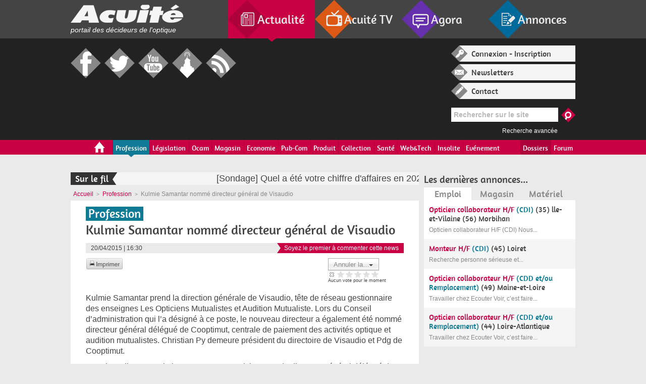

--- FILE ---
content_type: text/html; charset=utf-8
request_url: https://www.acuite.fr/actualite/profession/72610/kulmie-samantar-nomme-directeur-general-de-visaudio
body_size: 18550
content:
<!doctype html>
<html xmlns="http://www.w3.org/1999/xhtml" xml:lang="fr" version="XHTML+RDFa 1.0" dir="ltr"
  xmlns:og="http://ogp.me/ns#"
  xmlns:article="http://ogp.me/ns/article#"
  xmlns:book="http://ogp.me/ns/book#"
  xmlns:profile="http://ogp.me/ns/profile#"
  xmlns:video="http://ogp.me/ns/video#"
  xmlns:product="http://ogp.me/ns/product#"
  xmlns:content="http://purl.org/rss/1.0/modules/content/"
  xmlns:dc="http://purl.org/dc/terms/"
  xmlns:foaf="http://xmlns.com/foaf/0.1/"
  xmlns:rdfs="http://www.w3.org/2000/01/rdf-schema#"
  xmlns:sioc="http://rdfs.org/sioc/ns#"
  xmlns:sioct="http://rdfs.org/sioc/types#"
  xmlns:skos="http://www.w3.org/2004/02/skos/core#"
  xmlns:xsd="http://www.w3.org/2001/XMLSchema#">

<head profile="http://www.w3.org/1999/xhtml/vocab">


<!-- Code Meta Pixel -->
<script>
!fonction(f,b,e,v,n,t,s)
{si(f.fbq)retour;n=f.fbq=fonction(){n.callMethod?
n.callMethod.apply(n,arguments):n.queue.push(arguments)};
si(!f._fbq)f._fbq=n;n.push=n;n.loaded=!0;n.version='2.0';
n.queue=[];t=b.createElement(e);t.async=!0;
t.src=v;s=b.getElementsByTagName(e)[0];
s.parentNode.insertBefore(t,s)}(fenêtre, document,'script',
' https://connect.facebook.net/en_US/fbevents.js' );
fbq('init', '211988239610450');
fbq('piste', 'PageView');
</script>
<noscript><img height="1" width="1" style="display:none"
src=" https://www.facebook.com/tr?id=211988239610450&ev=PageView&noscript=1 "
/></noscript>
<!-- Fin du code Meta Pixel -->


    
    <meta http-equiv="Content-Type" content="text/html; charset=utf-8" />
<meta property="og:url" content="https://www.acuite.fr/actualite/profession/72610/kulmie-samantar-nomme-directeur-general-de-visaudio" />
<meta property="og:site_name" content="Acuité" />
<meta property="og:image" content="https://www.acuite.fr/sites/acuite.fr/files/styles/large/public/articles/photo_kulmie_samantar.jpg?itok=681efQsp" />
<link rel="shortcut icon" href="https://www.acuite.fr/sites/acuite.fr/files/favicon_1.ico" type="image/vnd.microsoft.icon" />
<meta property="og:description" content="Kulmie Samantar prend la direction générale de Visaudio, tête de réseau gestionnaire des enseignes Les Opticiens Mutualistes et Audition Mutualiste. Lors du Conseil d&amp;amp;rsquo;administration qui l&amp;amp;rsquo;" />
<meta property="og:title" content="Kulmie Samantar nommé directeur général de Visaudio" />
<meta name="description" content="Kulmie Samantar prend la direction générale de Visaudio, tête de réseau gestionnaire des enseignes Les Opticiens Mutualistes et Audition Mutualiste. Lors du Conseil d’administration qui l’a désigné à ce poste, le nouveau directeur a également été nommé directeur général délégué de Cooptimut, centrale de paiement des activités optique et audition mutualistes. Christian Py demeure président du directoire de Visaudio et Pdg de Cooptimut." />
<meta name="robots" content="follow, index" />
<meta name="news_keywords" content="Visaudio, Opticiens Mutualistes, Audition Mutualiste, Kulmie Samantar" />
<meta name="generator" content="Drupal 7 (http://drupal.org)" />
<link rel="canonical" href="https://www.acuite.fr/actualite/profession/72610/kulmie-samantar-nomme-directeur-general-de-visaudio" />
<meta property="og:title" content="Kulmie Samantar nommé directeur général de Visaudio" />
<meta property="og:description" content="Kulmie Samantar prend la direction générale de Visaudio, tête de réseau gestionnaire des enseignes Les Opticiens Mutualistes et Audition Mutualiste. Lors du Conseil d’administration qui l’a désigné à ce poste, le nouveau directeur a également été nommé directeur général délégué de Cooptimut, centrale de paiement des activités optique et audition mutualistes. Christian Py demeure président du directoire de Visaudio et Pdg de Cooptimut." />
<meta property="og:updated_time" content="2015-04-27T12:16:00+02:00" />
<meta property="article:published_time" content="2015-04-20T16:35:37+02:00" />
<meta property="article:modified_time" content="2015-04-27T12:16:00+02:00" />
  
    <title>Kulmie Samantar nommé directeur général de Visaudio | Acuité</title>

    <meta http-equiv="cleartype" content="on">
    <meta charset="utf-8">
    
    <meta name="viewport" content="width=device-width, initial-scale=1.0">
    <!--[if lt IE 9]><script src="/sites/acuite.fr/themes/acuite/js/html5shiv.js"></script><![endif]-->
  

<!-- Google tag (gtag.js) -->
<script async src="https://www.googletagmanager.com/gtag/js?id=G-LC01S40XXM"></script>
<script>
  window.dataLayer = window.dataLayer || [];
  function gtag(){dataLayer.push(arguments);}
  gtag('js', new Date());

  gtag('config', 'G-LC01S40XXM');
</script>



    <link type="text/css" rel="stylesheet" href="https://www.acuite.fr/sites/acuite.fr/files/css/css_xE-rWrJf-fncB6ztZfd2huxqgxu4WO-qwma6Xer30m4.css" media="all" />
<link type="text/css" rel="stylesheet" href="https://www.acuite.fr/sites/acuite.fr/files/css/css_TWMZWbzGVeLBSSeaD_pbBOshy5RQODfODlQFI7TKO40.css" media="all" />
<link type="text/css" rel="stylesheet" href="https://www.acuite.fr/sites/acuite.fr/files/css/css_ccySuUd45sGNRGSa1-QNc2nax2PopheOPLcyH-_pK9g.css" media="all" />
<link type="text/css" rel="stylesheet" href="https://www.acuite.fr/sites/acuite.fr/files/css/css_Mg8Zqaf6WVCaaUCv-B6zKCNGoD0h0cQ1Dbt6vwVYBvQ.css" media="all" />
<link type="text/css" rel="stylesheet" href="https://www.acuite.fr/sites/acuite.fr/files/css/css_B1VEUgwkKFr1m0wPIhG5IxKKcScuNZ-8eG1R9b3LMLU.css" media="print" />
    <script type="text/javascript" src="https://www.acuite.fr/sites/all/modules/jquery_update/replace/jquery/1.7/jquery.min.js?v=1.7.2"></script>
<script type="text/javascript" src="https://www.acuite.fr/misc/jquery.once.js?v=1.2"></script>
<script type="text/javascript" src="https://www.acuite.fr/misc/drupal.js?szwgm7"></script>
<script type="text/javascript" src="https://www.acuite.fr/sites/all/modules/sdv/media_jplayer/js/media_jplayer.js?v=1.0"></script>
<script type="text/javascript" src="https://www.acuite.fr/sites/all/modules/sdv/media_jplayer/js/media_jplayer.admin.js?v=1.0"></script>
<script type="text/javascript" src="https://www.acuite.fr/sites/all/modules/jquery_update/replace/ui/external/jquery.cookie.js?v=67fb34f6a866c40d0570"></script>
<script type="text/javascript" src="https://www.acuite.fr/sites/all/modules/jquery_update/replace/misc/jquery.form.min.js?v=2.69"></script>
<script type="text/javascript" src="https://www.acuite.fr/misc/ajax.js?v=7.59"></script>
<script type="text/javascript" src="https://www.acuite.fr/sites/all/modules/jquery_update/js/jquery_update.js?v=0.0.1"></script>
<script type="text/javascript" src="https://www.acuite.fr/sites/acuite.fr/modules/acuite_annonces/js/scripts_annonces.js?szwgm7"></script>
<script type="text/javascript" src="https://www.acuite.fr/sites/all/modules/media_custom/js/html5shiv.js?szwgm7"></script>
<script type="text/javascript" src="https://www.acuite.fr/sites/all/modules/media_custom/js/media-custom.js?szwgm7"></script>
<script type="text/javascript" src="https://www.acuite.fr/sites/all/modules/sdv/sdv/js/sdv.js?szwgm7"></script>
<script type="text/javascript" src="https://www.acuite.fr/sites/all/modules/views_media_browser_custom/js/views_media_browser_custom_bis.js?szwgm7"></script>
<script type="text/javascript" src="https://www.acuite.fr/sites/acuite.fr/files/languages/fr_GNZQcXTUcUa5L6oWgOKhKLse1SkjDejgOHQnXjzZikA.js?szwgm7"></script>
<script type="text/javascript" src="https://www.acuite.fr/sites/all/libraries/jquery.jplayer/jquery.jplayer.min.js?szwgm7"></script>
<script type="text/javascript" src="https://www.acuite.fr/sites/all/libraries/jquery.jplayer/add-on/jplayer.playlist.min.js?szwgm7"></script>
<script type="text/javascript" src="https://www.acuite.fr/sites/all/modules/quickbar/js/quickbar.js?szwgm7"></script>
<script type="text/javascript" src="https://www.acuite.fr/sites/all/modules/google_analytics/googleanalytics.js?szwgm7"></script>
<script type="text/javascript">
<!--//--><![CDATA[//><!--
(function(i,s,o,g,r,a,m){i["GoogleAnalyticsObject"]=r;i[r]=i[r]||function(){(i[r].q=i[r].q||[]).push(arguments)},i[r].l=1*new Date();a=s.createElement(o),m=s.getElementsByTagName(o)[0];a.async=1;a.src=g;m.parentNode.insertBefore(a,m)})(window,document,"script","//www.google-analytics.com/analytics.js","ga");ga("create", "UA-264103-54", {"cookieDomain":"auto"});ga("send", "pageview");
//--><!]]>
</script>
<script type="text/javascript">
<!--//--><![CDATA[//><!--
var switchTo5x = false;
//--><!]]>
</script>
<script type="text/javascript" src="https://ws.sharethis.com/button/buttons.js"></script>
<script type="text/javascript">
<!--//--><![CDATA[//><!--
if (stLight !== undefined) { stLight.options({"publisher":"dr-36a5efbc-7864-764b-1b1c-42f2220746c5","version":"4x","doNotCopy":true,"hashAddressBar":false,"doNotHash":true}); }
//--><!]]>
</script>
<script type="text/javascript" src="https://www.acuite.fr/misc/progress.js?v=7.59"></script>
<script type="text/javascript" src="https://www.acuite.fr/sites/all/libraries/colorbox/colorbox/jquery.colorbox.js?szwgm7"></script>
<script type="text/javascript" src="https://www.acuite.fr/sites/acuite.fr/modules/fivestar/js/fivestar.js?szwgm7"></script>
<script type="text/javascript" src="https://www.acuite.fr/sites/acuite.fr/modules/fivestar/js/fivestar.ajax.js?szwgm7"></script>
<script type="text/javascript" src="https://www.acuite.fr/sites/acuite.fr/themes/acuite/js/jquery.ui.widget.min.js?szwgm7"></script>
<script type="text/javascript" src="https://www.acuite.fr/sites/acuite.fr/themes/acuite/js/jquery.alerts.js?szwgm7"></script>
<script type="text/javascript" src="https://www.acuite.fr/sites/acuite.fr/themes/acuite/js/jquery.carouFredSel-6.2.1-packed.js?szwgm7"></script>
<script type="text/javascript">
<!--//--><![CDATA[//><!--
jQuery.extend(Drupal.settings, {"basePath":"\/","pathPrefix":"","ajaxPageState":{"theme":"acuite","theme_token":"Vhs3qW_YwOulrhEjTmDsS1EVuc4-6fUUMkQs-zmK2E0","jquery_version":"1.7","js":{"sites\/all\/modules\/jquery_update\/replace\/jquery\/1.7\/jquery.min.js":1,"misc\/jquery.once.js":1,"misc\/drupal.js":1,"sites\/all\/modules\/sdv\/media_jplayer\/js\/media_jplayer.js":1,"sites\/all\/modules\/sdv\/media_jplayer\/js\/media_jplayer.admin.js":1,"sites\/all\/modules\/jquery_update\/replace\/ui\/external\/jquery.cookie.js":1,"sites\/all\/modules\/jquery_update\/replace\/misc\/jquery.form.min.js":1,"misc\/ajax.js":1,"sites\/all\/modules\/jquery_update\/js\/jquery_update.js":1,"sites\/acuite.fr\/modules\/acuite_annonces\/js\/scripts_annonces.js":1,"sites\/all\/modules\/media_custom\/js\/html5shiv.js":1,"sites\/all\/modules\/media_custom\/js\/media-custom.js":1,"sites\/all\/modules\/sdv\/sdv\/js\/sdv.js":1,"sites\/all\/modules\/views_media_browser_custom\/js\/views_media_browser_custom_bis.js":1,"public:\/\/languages\/fr_GNZQcXTUcUa5L6oWgOKhKLse1SkjDejgOHQnXjzZikA.js":1,"sites\/all\/libraries\/jquery.jplayer\/jquery.jplayer.min.js":1,"sites\/all\/libraries\/jquery.jplayer\/add-on\/jplayer.playlist.min.js":1,"sites\/all\/modules\/quickbar\/js\/quickbar.js":1,"sites\/all\/modules\/google_analytics\/googleanalytics.js":1,"0":1,"1":1,"https:\/\/ws.sharethis.com\/button\/buttons.js":1,"2":1,"misc\/progress.js":1,"sites\/all\/libraries\/colorbox\/colorbox\/jquery.colorbox.js":1,"sites\/acuite.fr\/modules\/fivestar\/js\/fivestar.js":1,"sites\/acuite.fr\/modules\/fivestar\/js\/fivestar.ajax.js":1,"sites\/acuite.fr\/themes\/acuite\/js\/jquery.ui.widget.min.js":1,"sites\/acuite.fr\/themes\/acuite\/js\/jquery.alerts.js":1,"sites\/acuite.fr\/themes\/acuite\/js\/jquery.carouFredSel-6.2.1-packed.js":1},"css":{"modules\/system\/system.base.css":1,"modules\/system\/system.menus.css":1,"modules\/system\/system.messages.css":1,"modules\/system\/system.theme.css":1,"modules\/comment\/comment.css":1,"sites\/all\/modules\/date\/date_api\/date.css":1,"sites\/all\/modules\/date\/date_popup\/themes\/datepicker.1.7.css":1,"sites\/all\/modules\/date\/date_repeat_field\/date_repeat_field.css":1,"modules\/field\/theme\/field.css":1,"sites\/all\/modules\/media_custom\/css\/media_custom.css":1,"modules\/node\/node.css":1,"modules\/poll\/poll.css":1,"sites\/acuite.fr\/modules\/quiz\/quiz.css":1,"sites\/all\/modules\/sdv\/sdv\/sdv.css":1,"sites\/all\/modules\/sdv\/sdv_help\/sdv_help.css":1,"modules\/search\/search.css":1,"modules\/user\/user.css":1,"sites\/all\/modules\/views_media_browser_custom\/css\/views_media_browser_custom.css":1,"modules\/forum\/forum.css":1,"sites\/all\/modules\/views\/css\/views.css":1,"sites\/all\/modules\/ctools\/css\/ctools.css":1,"sites\/all\/libraries\/jquery.jplayer\/themes\/vintage-wine\/vintage-wine.css":1,"sites\/all\/modules\/quickbar\/theme\/quickbar.css":1,"sites\/acuite.fr\/modules\/fivestar\/css\/fivestar.css":1,"sites\/acuite.fr\/modules\/fivestar\/widgets\/basic\/basic.css":1,"sites\/acuite.fr\/themes\/acuite\/css\/jquery.fancybox.css":1,"sites\/acuite.fr\/themes\/acuite\/css\/style.css":1,"sites\/acuite.fr\/themes\/acuite\/css\/responsive.css":1,"sites\/acuite.fr\/themes\/acuite\/css\/colors.css":1,"sites\/acuite.fr\/themes\/acuite\/css\/retina.css":1,"sites\/acuite.fr\/themes\/acuite\/css\/styles_editeur.css":1,"sites\/acuite.fr\/themes\/acuite\/css\/jquery.alerts.css":1,"sites\/acuite.fr\/themes\/acuite\/css\/print.css":1}},"jplayer":{"swf":"\/sites\/all\/libraries\/jquery.jplayer\/Jplayer.swf"},"googleanalytics":{"trackOutbound":1,"trackMailto":1,"trackDownload":1,"trackDownloadExtensions":"7z|aac|arc|arj|asf|asx|avi|bin|csv|doc(x|m)?|dot(x|m)?|exe|flv|gif|gz|gzip|hqx|jar|jpe?g|js|mp(2|3|4|e?g)|mov(ie)?|msi|msp|pdf|phps|png|ppt(x|m)?|pot(x|m)?|pps(x|m)?|ppam|sld(x|m)?|thmx|qtm?|ra(m|r)?|sea|sit|tar|tgz|torrent|txt|wav|wma|wmv|wpd|xls(x|m|b)?|xlt(x|m)|xlam|xml|z|zip"},"urlIsAjaxTrusted":{"\/actualite\/profession\/72610\/kulmie-samantar-nomme-directeur-general-de-visaudio":true,"\/system\/ajax":true},"ajax":{"edit-vote--4":{"callback":"fivestar_ajax_submit","event":"change","url":"\/system\/ajax","submit":{"_triggering_element_name":"vote"}}}});
//--><!]]>
</script>
    
    <!-- GOOGLE TAG -->
    <script type='text/javascript'>
    var googletag = googletag || {};
    googletag.cmd = googletag.cmd || [];
    (function() {
    var gads = document.createElement('script');
    gads.async = true;
    gads.type = 'text/javascript';
    var useSSL = 'https:' == document.location.protocol;
    gads.src = (useSSL ? 'https:' : 'http:') + 
    '//www.googletagservices.com/tag/js/gpt.js';
    var node = document.getElementsByTagName('script')[0];
    node.parentNode.insertBefore(gads, node);
    })();
    </script>
    <!-- !GOOGLE TAG -->
    
    <!-- Hotjar Tracking Code for www.acuite.Fr -->
    <script>
        (function(h,o,t,j,a,r){
            h.hj=h.hj||function(){(h.hj.q=h.hj.q||[]).push(arguments)};
            h._hjSettings={hjid:2329484,hjsv:6};
            a=o.getElementsByTagName('head')[0];
            r=o.createElement('script');r.async=1;
            r.src=t+h._hjSettings.hjid+j+h._hjSettings.hjsv;
            a.appendChild(r);
        })(window,document,'https://static.hotjar.com/c/hotjar-','.js?sv=');
    </script>

    <!-- SmartProfile JS -->
    <script type="text/javascript" src="/sites/acuite.fr/themes/acuite/js/spfct_v3_acuite.js"></script>

</head>


<body id="rub" class="rub actu  " itemscope itemtype="http://schema.org/WebPage">

<!-- PAGE -->
<!-- GOOGLE TAG -->
<script type='text/javascript'>
googletag.cmd.push(function() {
googletag.defineSlot('/141498420/actuC1a', [[94, 250],[197,250],[300,250]], 'ad-C1a').addService(googletag.pubads());
googletag.defineSlot('/141498420/actuC1b', [[94, 250],[197,250]], 'ad-C1b').addService(googletag.pubads());
googletag.defineSlot('/141498420/actuC1c', [94, 250], 'ad-C1c').addService(googletag.pubads());
googletag.defineSlot('/141498420/actuC2', [300, 250], 'ad-C2').addService(googletag.pubads());
googletag.defineSlot('/141498420/actuC3', [[300, 250],[300, 80]], 'ad-C3').addService(googletag.pubads());
googletag.defineSlot('/141498420/actuC3b', [300, 80], 'ad-C3b').addService(googletag.pubads());
googletag.defineSlot('/141498420/actuC3c', [300, 80], 'ad-C3c').addService(googletag.pubads());
googletag.defineSlot('/141498420/actuC4a', [[94, 250],[197,250],[300,250]], 'ad-C4a').addService(googletag.pubads());
googletag.defineSlot('/141498420/actuC4b', [[94, 250],[197,250]], 'ad-C4b').addService(googletag.pubads());
googletag.defineSlot('/141498420/actuC4c', [94, 250], 'ad-C4c').addService(googletag.pubads());
googletag.defineSlot('/141498420/actuC5', [300, 250], 'ad-C5').addService(googletag.pubads());
googletag.defineSlot('/141498420/actuC6', [[300, 250],[300, 80]], 'ad-C6').addService(googletag.pubads());
googletag.defineSlot('/141498420/actuC6b', [300, 80], 'ad-C6b').addService(googletag.pubads());
googletag.defineSlot('/141498420/actuC6c', [300, 80], 'ad-C6c').addService(googletag.pubads());
googletag.defineSlot('/141498420/actuC7a', [[94, 250],[197,250],[300,250]], 'ad-C7a').addService(googletag.pubads());
googletag.defineSlot('/141498420/actuC7b', [[94, 250],[197,250]], 'ad-C7b').addService(googletag.pubads());
googletag.defineSlot('/141498420/actuC7c', [94, 250], 'ad-C7c').addService(googletag.pubads());
googletag.defineSlot('/141498420/actuC8', [300, 250], 'ad-C8').addService(googletag.pubads());
googletag.defineSlot('/141498420/actuC9', [300, 250], 'ad-C9').addService(googletag.pubads());
googletag.defineSlot('/141498420/actuF1', [728, 90], 'ad-F1').addService(googletag.pubads());
googletag.defineSlot('/141498420/actuH1', [728, 90], 'ad-H1').addService(googletag.pubads());
googletag.defineSlot('/141498420/actuH2', [392, 72], 'ad-H2').addService(googletag.pubads());
googletag.defineSlot('/141498420/actuH2tablet', [392, 72], 'ad-H1-tablet').addService(googletag.pubads());
googletag.defineSlot('/141498420/actuArche', [1500, 850], 'ad-arche').addService(googletag.pubads());
googletag.pubads().collapseEmptyDivs(true,true);
googletag.enableServices();
});
</script>
<!-- !GOOGLE TAG -->


<!-- HEADER COMMUN -->
<nav id="top-nav">
    <div class="inner">
        <div id="head-logo">
            <a href="/">
                <span class="logo">Acuité</span>
                <p class="teaser">portail des décideurs de l'optique</p>
            </a>
        </div>
        <ul>
            <li class="nav-actu active"><a href="/">Actualité</a><span class="arrow"></span></li>
            <li class="nav-tv"><a href="/acuite-tv">Acuité TV</a><span class="arrow"></span></li>
            <li class="nav-agora"><a href="https://www.acuite.fr/forum">Agora</a><span class="arrow"></span></li>
            <li class="nav-annonces"><a href="/annonces">Annonces</a><span class="arrow"></span></li>
        </ul>
    </div>
</nav>

<header id="header-wrapper">
    <div class="inner">
        <!--PUB-->
        <div id="ad-H1-tablet" class="block ad desktop-hidden tablet-visible phone-hidden">
            <!-- actuH1tablet -->
            <script type='text/javascript'>
            googletag.cmd.push(function() { googletag.display('ad-H1-tablet'); });
            </script>
        </div>
        <!--PUB-->
        <div id="head-right">
            <div id="user" class="">
                                  <div class="block-user login">
                      <span><a class="popup" href="#login">Connexion - Inscription</a></span>
                  </div>
                                <div class="block-user news">
                    <span><a href="/newsletters">Newsletters</a></span>
                </div>
                <div class="block-user contact">
                    <!-- <span><a class="popup" href="#login">Contact</a></span> -->
                    <span><a href="/node/31892">Contact</a></span>
                </div>
            </div>
            <div id="block-search-form--2" class="block block-search block-search">

    
  <div class="content">
    <form action="/actualite/profession/72610/kulmie-samantar-nomme-directeur-general-de-visaudio" method="post" id="search-block-form" accept-charset="UTF-8"><div><div class="container-inline">
      <h2 class="element-invisible">Formulaire de recherche</h2>
    <div class="form-item form-type-textfield form-item-search-block-form">
  <label class="element-invisible" for="edit-search-block-form--2">Rechercher </label>
 <input title="Indiquer les termes à rechercher" type="text" id="edit-search-block-form--2" name="search_block_form" value="" size="15" maxlength="128" class="form-text" />
</div>
<div class="form-actions form-wrapper" id="edit-actions"><input type="submit" id="edit-submit" name="op" value="Rechercher" class="form-submit" /></div><input type="hidden" name="form_build_id" value="form-us-p9cFpmFom8tYjZCghjsVDNDGQIFYUDVgLpROsGgU" />
<input type="hidden" name="form_id" value="search_block_form" />
</div>
</div></form>  </div>
</div>
            <div class="search-av"><a href="/search/node">Recherche avancée</a></div>
        </div>
        <div id="head-left">
            <!--PUB-->
            <div id="ad-H1" class="block ad">
                <!-- actuH1 -->
                <script type='text/javascript'>
                googletag.cmd.push(function() { googletag.display('ad-H1'); });
                </script>
            </div>
            <!--PUB-->
            
            <!--PUB-->
            <div id="ad-H2" class="block ad">
                <!-- actuH2 -->
                <script type='text/javascript'>
                googletag.cmd.push(function() { googletag.display('ad-H2'); });
                </script>
            </div>
            <!--PUB-->

            <div id="social">
                <ul>
                    <li><a target="_blank" href="https://www.facebook.com/Acuitefr/" class="fb">Facebook</a></li>
                    <li><a target="_blank" href="https://twitter.com/Acuitefr" class="tw">Twitter</a></li>
                    <li><a target="_blank" href="https://www.youtube.com/user/acuitefr" class="yt">Youtube</a></li>
                    <li><a target="_blank" href="https://www.dailymotion.com/acuitefr" class="dm">Dailymotion</a></li>
                    <li><a target="_blank" href="/flux-rss-actualites.xml" class="rs">RSS</a></li>
                </ul>
            </div>
        </div>
    </div>
</header>
<!-- !HEADER COMMUN -->

<div id="block-acuite-acuite-menu-principal--2" class="block block-acuite block-acuite">

    
  <div class="content">
    <!-- MENU PRINCIPAL -->
<nav id="nav-wrapper">

<!-- version desktop -->
    
    <div id="nav" class="desktop-visible tablet-hidden phone-hidden">
        <ul class="inner">

                                <li class=" icone_maisonnette"><a href="/">Accueil</a><span class="arrow"></span></li>
                                    <li class=" active" >
                        <a href="/actualite/profession" >
                            Profession                        </a>
                        <span class="arrow"></span>
                    </li>
                                    <li class="" >
                        <a href="/actualite/legislation" >
                            Législation                        </a>
                        <span class="arrow"></span>
                    </li>
                                    <li class="" >
                        <a href="/actualite/ocam" >
                            Ocam                        </a>
                        <span class="arrow"></span>
                    </li>
                                    <li class="" >
                        <a href="/actualite/magasin" >
                            Magasin                        </a>
                        <span class="arrow"></span>
                    </li>
                                    <li class="" >
                        <a href="/actualite/economie" >
                            Economie                        </a>
                        <span class="arrow"></span>
                    </li>
                                    <li class="" >
                        <a href="/actualite/pub-com" >
                            Pub-Com                        </a>
                        <span class="arrow"></span>
                    </li>
                                    <li class="" >
                        <a href="/actualite/produit" >
                            Produit                        </a>
                        <span class="arrow"></span>
                    </li>
                                    <li class="" >
                        <a href="/actualite/collection" >
                            Collection                        </a>
                        <span class="arrow"></span>
                    </li>
                                    <li class="" >
                        <a href="/actualite/sante" >
                            Santé                        </a>
                        <span class="arrow"></span>
                    </li>
                                    <li class="" >
                        <a href="/actualite/webtech" >
                            Web&Tech                        </a>
                        <span class="arrow"></span>
                    </li>
                                    <li class="" >
                        <a href="/actualite/insolite" >
                            Insolite                        </a>
                        <span class="arrow"></span>
                    </li>
                                    <li class="" >
                        <a href="/actualite/evenement" >
                            Evénement                        </a>
                        <span class="arrow"></span>
                    </li>
                                <li class="right"><a href="https://www.acuite.fr/forum">Forum</a><span class="arrow"></span></li>
                            <li class="right"><a href="/dossiers">Dossiers</a><span class="arrow"></span></li>
                    </ul>
    </div>
 
<!-- version tablette -->
    
    <div id="nav-tablet" class="nav-tablet tablet-visible desktop-hidden phone-hidden">
        <ul class="sf-menu">
                                 <li class=" icone_maisonnette"><a href="/">Accueil</a><span class="arrow"></span></li>
                                <li>
                    <a href="#">Rubriques</a>
                    <div class="sf-mega" id="menu-rubriques">
                                                        <ul class="sf-mega-section">
                                                           <li class=" active" >
                                <a href="/actualite/profession" >
                                    Profession                                </a>
                            </li>
                                                   <li class="" >
                                <a href="/actualite/legislation" >
                                    Législation                                </a>
                            </li>
                                                   <li class="" >
                                <a href="/actualite/ocam" >
                                    Ocam                                </a>
                            </li>
                                                   <li class="" >
                                <a href="/actualite/magasin" >
                                    Magasin                                </a>
                            </li>
                        </ul>                                <ul class="sf-mega-section">
                                                           <li class="" >
                                <a href="/actualite/economie" >
                                    Economie                                </a>
                            </li>
                                                   <li class="" >
                                <a href="/actualite/pub-com" >
                                    Pub-Com                                </a>
                            </li>
                                                   <li class="" >
                                <a href="/actualite/produit" >
                                    Produit                                </a>
                            </li>
                                                   <li class="" >
                                <a href="/actualite/collection" >
                                    Collection                                </a>
                            </li>
                        </ul>                                <ul class="sf-mega-section">
                                                           <li class="" >
                                <a href="/actualite/sante" >
                                    Santé                                </a>
                            </li>
                                                   <li class="" >
                                <a href="/actualite/webtech" >
                                    Web&Tech                                </a>
                            </li>
                                                   <li class="" >
                                <a href="/actualite/insolite" >
                                    Insolite                                </a>
                            </li>
                                                   <li class="" >
                                <a href="/actualite/evenement" >
                                    Evénement                                </a>
                            </li>
                                                </ul>
                    </div>
                </li>
                                <li>
                    <a href="/dossiers" class="">Dossiers</a>
                    <div class="sf-mega" id="menu-dossiers">
                                                        <ul class="sf-mega-section">
                                                            <li class=""><a href="/dossiers/tout-sur-le-silmo-2025">Tout sur le Silmo 2025</a></li>
                                                    <li class=""><a href="/dossiers/opticien-de-lannee-2025">Opticien de l'année 2025</a></li>
                                                    <li class=""><a href="/dossiers/tout-sur-le-silmo-2024">Tout sur le Silmo 2024</a></li>
                                                    <li class=""><a href="/dossiers/opticien-de-lannee-2024">Opticien de l'année 2024</a></li>
                        </ul>                                <ul class="sf-mega-section">
                                                            <li class=""><a href="/dossiers/tutoriels-pratiques-pour-latelier-en-magasin">Tutoriels pratiques pour l'atelier en magasin </a></li>
                                                    <li class=""><a href="/dossiers/opticien-de-lannee-2023">Opticien de l'année 2023</a></li>
                                                    <li class=""><a href="/dossiers/road-trip-de-loptique">Road trip de l'optique</a></li>
                                                    <li class=""><a href="/dossiers/tout-sur-le-silmo-2023">Tout sur le Silmo 2023</a></li>
                        </ul>                                <ul class="sf-mega-section">
                                                            <li class=""><a href="/dossiers/rac-o-en-optique-audio-et-dentaire">« RAC O » en optique, audio et dentaire</a></li>
                                                    <li class=""><a href="/dossiers/opticien-de-lannee-2022">Opticien de l'année 2022</a></li>
                                                    <li class=""><a href="/dossiers/tout-sur-le-silmo-2022">Tout sur le Silmo 2022</a></li>
                                                    <li class=""><a href="/dossiers/recrutement-management">Recrutement - Management</a></li>
                                               </ul>
                    </div>
                </li>
                        </ul>
        <div class="clearfix"></div>
    </div>

<!-- version phone -->

    <div id="nav-phone" class="nav-phone phone-visible desktop-hidden tablet-hidden">
                     <div class="nav-menu toggle">
                <div class="nav-menu-title toggle-title"><span>Rubriques</span></div>
                <div class="nav-menu-body toggle-body">
                    <ul class="list">
                                            <li class="selected" >
                            <a href="/actualite/profession" >
                                Profession                            </a>
                        </li>
                                                <li  >
                            <a href="/actualite/legislation" >
                                Législation                            </a>
                        </li>
                                                <li  >
                            <a href="/actualite/ocam" >
                                Ocam                            </a>
                        </li>
                                                <li  >
                            <a href="/actualite/magasin" >
                                Magasin                            </a>
                        </li>
                                                <li  >
                            <a href="/actualite/economie" >
                                Economie                            </a>
                        </li>
                                                <li  >
                            <a href="/actualite/pub-com" >
                                Pub-Com                            </a>
                        </li>
                                                <li  >
                            <a href="/actualite/produit" >
                                Produit                            </a>
                        </li>
                                                <li  >
                            <a href="/actualite/collection" >
                                Collection                            </a>
                        </li>
                                                <li  >
                            <a href="/actualite/sante" >
                                Santé                            </a>
                        </li>
                                                <li  >
                            <a href="/actualite/webtech" >
                                Web&Tech                            </a>
                        </li>
                                                <li  >
                            <a href="/actualite/insolite" >
                                Insolite                            </a>
                        </li>
                                                <li  >
                            <a href="/actualite/evenement" >
                                Evénement                            </a>
                        </li>
                                            </ul>
                </div>
            </div>
                        <div class="nav-menu toggle">
                <div class="nav-menu-title toggle-title"><span>Dossiers</span></div>
                <div class="nav-menu-body toggle-body">
                    <ul class="list">
                                            <li ><a href="/dossiers/tout-sur-le-silmo-2025">Tout sur le Silmo 2025</a></li>
                                            <li ><a href="/dossiers/opticien-de-lannee-2025">Opticien de l'année 2025</a></li>
                                            <li ><a href="/dossiers/tout-sur-le-silmo-2024">Tout sur le Silmo 2024</a></li>
                                            <li ><a href="/dossiers/opticien-de-lannee-2024">Opticien de l'année 2024</a></li>
                                            <li ><a href="/dossiers/tutoriels-pratiques-pour-latelier-en-magasin">Tutoriels pratiques pour l'atelier en magasin </a></li>
                                            <li ><a href="/dossiers/opticien-de-lannee-2023">Opticien de l'année 2023</a></li>
                                            <li ><a href="/dossiers/road-trip-de-loptique">Road trip de l'optique</a></li>
                                            <li ><a href="/dossiers/tout-sur-le-silmo-2023">Tout sur le Silmo 2023</a></li>
                                            <li ><a href="/dossiers/rac-o-en-optique-audio-et-dentaire">« RAC O » en optique, audio et dentaire</a></li>
                                            <li ><a href="/dossiers/opticien-de-lannee-2022">Opticien de l'année 2022</a></li>
                                            <li ><a href="/dossiers/tout-sur-le-silmo-2022">Tout sur le Silmo 2022</a></li>
                                            <li ><a href="/dossiers/recrutement-management">Recrutement - Management</a></li>
                                        </ul>
                </div>
            </div>
                        <div class="nav-menu toggle">
                <div class="nav-menu-title toggle-title"><span>Pratique</span></div>
                <div class="nav-menu-body toggle-body">
                                            <div class="nav-submenu toggle">
                                                             <div class="nav-submenu-title toggle-title" id="events">Salons et manifestations</div>
                                <div class="nav-submenu-body toggle-body">
                                <ul class="arrow-list">
                                                                    <li><a href="/agenda">Dates et lieux</a></li>
                                                                    <li><a href="/pratique/salons-et-manifestations/le-silmo-2015">Le Silmo 2015</a></li>
                                                                    <li><a href="/pratique/salons-et-manifestations/le-silmo-2014">Le Silmo 2014</a></li>
                                                                    <li><a href="/pratique/salons-et-manifestations/le-silmo-2013">Le Silmo 2013</a></li>
                                                                    <li><a href="/pratique/salons-et-manifestations/le-silmo-2012">Le Silmo 2012</a></li>
                                                                    <li><a href="/pratique/salons-et-manifestations/le-silmo-2011">Le Silmo 2011</a></li>
                                                                    <li><a href="/pratique/salons-et-manifestations/le-silmo-2010">Le Silmo 2010</a></li>
                                                                    <li><a href="/pratique/salons-et-manifestations/le-silmo-2009">Le Silmo 2009</a></li>
                                                                    <li><a href="/pratique/salons-et-manifestations/le-silmo-2008">Le Silmo 2008</a></li>
                                                                    <li><a href="/pratique/salons-et-manifestations/le-silmo-2006">Le Silmo 2006</a></li>
                                                                </ul>
                                </div>
                                                    </div>
                                                <div class="nav-submenu toggle">
                                                             <div class="nav-submenu-title toggle-title" id="events">BTS-OL : corrigés et résultats</div>
                                <div class="nav-submenu-body toggle-body">
                                <ul class="arrow-list">
                                                                    <li><a href="/pratique/bts-ol-dates-corriges-et-resultats/calendrier-des-epreuves-du-bts-ol-0">Calendrier des épreuves du BTS-OL</a></li>
                                                                    <li><a href="/pratique/bts-ol-dates-corriges-et-resultats/sujets-et-corriges-du-bts-ol-0">Sujets et corrigés du BTS OL</a></li>
                                                                    <li><a href="https://www.acuite.fr/pratique/bts-ol-date-corriges-et-resultats/laureats-du-bts-ol">Lauréats du BTS-OL</a></li>
                                                                    <li><a href="/pratique/bts-ol-date-corriges-et-resultats/resultats-par-ecole-au-bts-ol">Résultats par école des BTS-OL</a></li>
                                                                    <li><a href="/pratique/bts-ol-date-corriges-et-resultats/laureats-des-cqp">Lauréats des CQP</a></li>
                                                                </ul>
                                </div>
                                                    </div>
                                                <div class="nav-submenu toggle">
                                                             <div class="nav-submenu-title toggle-title" id="events">Elles Recrutent</div>
                                <div class="nav-submenu-body toggle-body">
                                <ul class="arrow-list">
                                                                    <li><a href="/elle-recrute-alain-afflelou-2">Alain Afflelou</a></li>
                                                                    <li><a href="https://www.acuite.fr/elle-recrute-atol-0">Atol les Opticiens</a></li>
                                                                    <li><a href="https://www.acuite.fr/elle-recrute-ecouter-voir">Écouter Voir</a></li>
                                                                    <li><a href="https://www.acuite.fr/elle-recrute-grandvision-2">GrandVision France</a></li>
                                                                    <li><a href="https://www.acuite.fr/elle-recrute-krys-group-2">Krys Group</a></li>
                                                                    <li><a href="https://click.acuite.fr/O2-Home-AC">Optic 2000</a></li>
                                                                </ul>
                                </div>
                                                    </div>
                                                <div class="nav-submenu toggle">
                                                             <div class="nav-submenu-title toggle-title" id="events">Fiches thématiques</div>
                                <div class="nav-submenu-body toggle-body">
                                <ul class="arrow-list">
                                                                    <li><a href="https://www.acuite.fr/actualite/profession/125042/pourquoi-se-specialiser-apres-le-bts-ol">Formations Post-BTS : aller plus loin !</a></li>
                                                                    <li><a href="/pratique/fiches-thematiques/la-basse-vision">La basse vision</a></li>
                                                                    <li><a href="/mba-de-liso-le-troisieme-cycle-qui-booste-les-carrieres">Le troisième cycle qui booste les carrières</a></li>
                                                                    <li><a href="/pratique/fiches-thematiques/la-vue-des-enfants">La vue des enfants</a></li>
                                                                    <li><a href="/pratique/fiches-thematiques/oeil-et-soleil-amis-ou-ennemis">Oeil et soleil, amis ou ennemis ?</a></li>
                                                                </ul>
                                </div>
                                                    </div>
                                                <div class="nav-submenu toggle">
                                                             <div class="nav-submenu-title toggle-title" id="events">Espace Pro</div>
                                <div class="nav-submenu-body toggle-body">
                                <ul class="arrow-list">
                                                                    <li><a href="/pratique/espace-pro/convention-collective">Convention collective</a></li>
                                                                    <li><a href="/pratique/espace-pro/developpement-professionnel-continu">Développement Professionnel Continu</a></li>
                                                                    <li><a href="https://www.acuite.fr/pratique/espace-pro/mediation-de-la-consommation">Médiation de la consommation</a></li>
                                                                    <li><a href="https://www.acuite.fr/sites/acuite.fr/files/troubles_de_la_refraction_-_renouvellement_des_lunettes_-_recommandations.pdf">Recommandations de la HAS</a></li>
                                                                    <li><a href="/pratique/espace-pro/reforme-de-la-profession">Réforme de la profession</a></li>
                                                                    <li><a href="/rgpd-reglement-europeen-sur-la-protection-des-donnees">RGPD (Protection des Données Personnelles)</a></li>
                                                                    <li><a href="/pratique/espace-pro/textes-reglementaires">Textes réglementaires</a></li>
                                                                    <li><a href="/pratique/espace-pro/validation-des-acquis-de-lexperience-vae">VAE</a></li>
                                                                </ul>
                                </div>
                                                    </div>
                                                <div class="nav-submenu toggle">
                                                             <div class="nav-submenu-title toggle-title" id="events">Chiffres et Economie</div>
                                <div class="nav-submenu-body toggle-body">
                                <ul class="arrow-list">
                                                                    <li><a href="https://www.acuite.fr/pratique/chiffres-et-economie/marche-de-loptique-2019">Marché de l&#039;optique 2019</a></li>
                                                                    <li><a href="https://www.acuite.fr/pratique/chiffres-et-economie/marche-de-loptique-2017">Marché de l&#039;optique 2017</a></li>
                                                                    <li><a href="https://www.acuite.fr/pratique/chiffres-et-economie/marche-de-loptique-2016">Marché de l&#039;optique 2016</a></li>
                                                                    <li><a href="/pratique/chiffres-et-economie/marche-de-loptique-2015">Marché de l&#039;optique 2015</a></li>
                                                                    <li><a href="/pratique/chiffres-et-economie/marche-de-loptique-2014-0">Marché de l&#039;optique 2014</a></li>
                                                                    <li><a href="/pratique/chiffres-et-economie/marche-de-loptique-2013-0">Marché de l&#039;optique 2013</a></li>
                                                                    <li><a href="/pratique/chiffres-et-economie/marche-de-loptique-2012-2e-volet">Marché de l&#039;optique 2012 - 2e volet</a></li>
                                                                    <li><a href="/pratique/chiffres-et-economie/marche-de-loptique-2012-1er-volet">Marché de l&#039;optique 2012 - 1er volet</a></li>
                                                                    <li><a href="/pratique/chiffres-et-economie/marche-de-loptique-2010">Marché de l&#039;optique 2010</a></li>
                                                                    <li><a href="/pratique/chiffres-et-economie/marche-de-loptique-2009">Marché de l&#039;optique 2009</a></li>
                                                                    <li><a href="/pratique/chiffres-et-economie/marche-de-loptique-2008">Marché de l&#039;optique 2008</a></li>
                                                                    <li><a href="/pratique/chiffres-et-economie/marche-de-loptique-2007">Marché de l&#039;optique 2007</a></li>
                                                                    <li><a href="/pratique/chiffres-et-economie/marche-de-loptique-2006">Marché de l&#039;optique 2006</a></li>
                                                                    <li><a href="/pratique/chiffres-et-economie/marche-de-loptique-2005">Marché de l&#039;optique 2005</a></li>
                                                                    <li><a href="/pratique/chiffres-et-economie/marche-de-loptique-2004">Marché de l&#039;optique 2004</a></li>
                                                                    <li><a href="/pratique/chiffres-et-economie/marche-de-loptique-2003">Marché de l&#039;optique 2003</a></li>
                                                                    <li><a href="/pratique/chiffres-et-economie/marche-de-loptique-2002">Marché de l&#039;optique 2002</a></li>
                                                                    <li><a href="/pratique/chiffres-et-economie/marche-de-loptique-2001">Marché de l&#039;optique 2001</a></li>
                                                                    <li><a href="/pratique/chiffres-et-economie/marche-de-loptique-2000">Marché de l&#039;optique 2000</a></li>
                                                                </ul>
                                </div>
                                                    </div>
                                                <div class="nav-submenu toggle">
                                                         <span class="toggle-title" id="mnu_pratique_12142"><a href="https://www.acuite.fr/dossiers/recrutement-management"> Recrutement - Management</a></span>                
                                                    </div>
                                                <div class="nav-submenu toggle">
                                                         <span class="toggle-title" id="mnu_pratique_5074"><a href="/">Elles Proposent</a></span>                
                                                    </div>
                                                <div class="nav-submenu toggle">
                                                             <div class="nav-submenu-title toggle-title" id="events">L'Histoire de la Lunette</div>
                                <div class="nav-submenu-body toggle-body">
                                <ul class="arrow-list">
                                                                    <li><a href="/actualite/histoire/98155/la-metamorphose-de-la-lunette-dans-lepoque-contemporaine">La lunette dans l&#039;époque contemporaine</a></li>
                                                                    <li><a href="/actualite/histoire/98618/lhistoire-des-solaires-ou-comment-les-conserves-sont-devenues-un-accessoire">L’histoire des solaires</a></li>
                                                                    <li><a href="/actualite/histoire/98996/lautomobile-moteur-de-lindustrie-jurassienne-au-debut-du-xxe-siecle">L’automobile et l’industrie jurassienne au XXe siècle</a></li>
                                                                    <li><a href="/actualite/histoire/99350/lage-dor-de-lindustrie-lunetiere-jurassienne-en-images-19e-siecle">L’âge d’or de l’industrie lunetière jurassienne</a></li>
                                                                    <li><a href="/actualite/histoire/99742/embarquez-pour-un-tour-du-monde-optique-avec-acuitefr-et-le-musee-de-la">Tour du Monde … Optique</a></li>
                                                                    <li><a href="/actualite/histoire/100097/comment-est-nee-la-lunette-francaise-dans-un-hameau-proche-de-morez-en">Naissance de la lunette française </a></li>
                                                                    <li><a href="/actualite/histoire/100437/les-binocles-des-accessoires-politiques-lors-de-la-revolution-francaise">Les « binocles » lors de la Révolution française</a></li>
                                                                    <li><a href="/actualite/histoire/100771/siecle-des-lumieres-la-decouverte-de-lorgnettes-des-aides-la-vue-tres">A la découverte de « lorgnettes »</a></li>
                                                                    <li><a href="/actualite/histoire/101359/des-objets-optiques-insolites-et-surprenants-le-tout-en-images">Des objets optiques insolites</a></li>
                                                                    <li><a href="/actualite/histoire/100991/lopticien-lunetier-au-fil-des-siecles-de-vendeur-ambulant-professionnel-de">L’opticien-lunetier au fil des siècles</a></li>
                                                                    <li><a href="/actualite/histoire/101680/loptique-la-conquete-de-linfiniment-petit-linfiniment-grand">L’optique et nouvelles pratiques scientifiques</a></li>
                                                                    <li><a href="/actualite/histoire/102036/lapparition-des-lunettes-une-revolution-de-lepoque-moderne">L’apparition des lunettes </a></li>
                                                                    <li><a href="/actualite/histoire/102399/les-besicles-et-les-clouants-ancetres-de-nos-lunettes-en-images">Les bésicles et les clouants</a></li>
                                                                    <li><a href="/actualite/histoire/102726/linvention-des-lunettes-et-les-premices-de-la-correction-visuelle">Les prémices des lunettes et de la correction visuelle</a></li>
                                                                </ul>
                                </div>
                                                    </div>
                                        </div>
            </div>
            

    </div>
    <div class="clearfix"></div>
</nav>
<!-- !MENU PRINCIPAL -->
  </div>
</div>

        
    <!-- PAGE PRINCIPALE -->
    <div id="container">
        <section id="main-wrapper" class="row">
            
              <div class="tabs"></div>

            <!-- CONTENT -->
            <section id="column-wrapper" class="col">

                <!-- sur le fil -->
                <div id="block-acuite-acuite-sur-le-fil--2" class="block block-acuite block-acuite">

    
  <div class="content">
    <!--TICKER-->
<div id="ticker-wrapper">
    <div id="ticker">
        <div class="ticker-label">Sur le fil</div>
        <div class="ticker-body">
            <ul>
                            <li><a href="https://www.acuite.fr/actualite/magasin/326965/sondage-quel-ete-votre-chiffre-daffaires-en-2025-par-rapport-2024" title="[Sondage] Quel a été votre chiffre d'affaires en 2025 par rapport à 2024">[Sondage] Quel a été votre chiffre d'affaires en 2025 par rapport à 2024</a></li>
                            <li><a href="https://www.acuite.fr/actualite/magasin/326909/les-enseignes-doptique-les-mieux-notees-sur-google-en-2025" title="Les enseignes d'optique les mieux notées sur Google en 2025">Les enseignes d'optique les mieux notées sur Google en 2025</a></li>
                            <li><a href="https://www.acuite.fr/actualite/profession/327035/consumer-electronics-show-2026-les-lunettes-connectees-font-leur" title="Les lunettes connectées au CES Las Vegas">Les lunettes connectées au CES Las Vegas</a></li>
                            <li><a href="https://www.acuite.fr/actualite/collection/327213/focus-montures-cloud-dancer-la-couleur-de-lannee-2026" title="Focus montures « Cloud Dancer », la couleur de l’année 2026">Focus montures « Cloud Dancer », la couleur de l’année 2026</a></li>
                            <li><a href="https://www.acuite.fr/actualite/evenement/327231/mido-2026-decouvrez-le-programme-des-trois-jours-du-salon-italien" title="Mido 2026 : découvrez le programme des trois jours du salon italien">Mido 2026 : découvrez le programme des trois jours du salon italien</a></li>
                        </ul>
        </div>
    </div>
</div>
<!--/TICKER-->  </div>
</div>
                <!-- !sur le fil -->

                <!-- fil d'ariane -->
                <nav id="breadcrumbs">
                    <div itemtype='http://data-vocabulary.org/Breadcrumb' itemscope=''><a href="/" itemprop="url"><span itemprop="title">Accueil</span></a></div><div itemtype='http://data-vocabulary.org/Breadcrumb' itemscope=''><a href="/actualite/profession" itemprop="url"><span itemprop="title">Profession</span></a></div><div itemtype='http://data-vocabulary.org/Breadcrumb' itemscope=''><span itemprop='title'>Kulmie Samantar nommé directeur général de Visaudio</span></div>                </nav>
                <!-- !fil d'ariane -->

                
                <!-- Partie Centrale  -->
                                  <div class="region region-content">
    <div id="block-system-main--2" class="block block-system block-system">

    
  <div class="content">
    <!-- GOOGLE TAG -->
    <script type='text/javascript'>
    googletag.cmd.push(function() {
        googletag.defineSlot('/141498420/actuB99', [[150, 100],[160,600],[160,320],[180,150]], 'ad-B99').addService(googletag.pubads());
            googletag.defineSlot('/141498420/actuA2', [468, 60], 'ad-A2').addService(googletag.pubads());
        googletag.pubads().collapseEmptyDivs(true,true);
    googletag.enableServices();
    });
    </script>
<!-- !GOOGLE TAG -->

<!-- page -->
  <section id="article-column" class="row main-column actu">
  
    <article class="article" id="node72610">
                    
                                            <header>
                            <div class="band-title"><span>Profession</span></div>
                            <h1>Kulmie Samantar nommé directeur général de Visaudio</h1>

                            <!--chapo-->
                                                        <!--!chapo-->

                            <div class="article-info">
                                <span class="date"><time itemprop="dateCreated" datetime="2015-04-20T16:30">20/04/2015 | 16:30</time></span>
                                <span class="coms">
                                    <a href="#comments-block">
                                    Soyez le premier à commenter cette news                                    </a>
                                </span>
                            </div>
                            
                       <div class="clearfix"></div>
                                            
                                            
                        <!--sharethis-->
                            <div class="article-share">
                                    <div class="notation">
<div class="field field-name-field-art-vote field-type-fivestar field-label-hidden">
    <div class="field-items">
          <div class="field-item even"><form class="fivestar-widget" action="/actualite/profession/72610/kulmie-samantar-nomme-directeur-general-de-visaudio" method="post" id="fivestar-custom-widget--2" accept-charset="UTF-8"><div><div  class="clearfix fivestar-average-text fivestar-user-stars fivestar-form-item fivestar-basic"><div class="form-item form-type-fivestar form-item-vote">
 <div class="form-item form-type-select form-item-vote">
 <select id="edit-vote--4" name="vote" class="form-select"><option value="-">Sélectionner le vote</option><option value="20">Lui donner 1/5</option><option value="40">Lui donner 2/5</option><option value="60">Lui donner 3/5</option><option value="80">Lui donner 4/5</option><option value="100">Lui donner 5/5</option><option value="0" selected="selected">Annuler la note</option></select>
<div class="description"><div class="fivestar-summary fivestar-summary-average-count"><span class="empty">Aucun vote pour le moment</span></div></div>
</div>

</div>
</div><input class="fivestar-submit form-submit" type="submit" id="edit-fivestar-submit--2" name="op" value="Taux" /><input type="hidden" name="form_build_id" value="form-3Dyh6kt7kIuxzr5cGilpsOTFe0zsNWYB3HWFEBBf9M8" />
<input type="hidden" name="form_id" value="fivestar_custom_widget" />
</div></form></div>
      </div>
</div>
</div>
                                    <div class="sharethis-wrapper"><span st_url="https://www.acuite.fr/actualite/profession/72610/kulmie-samantar-nomme-directeur-general-de-visaudio" st_title="Kulmie Samantar nommé directeur général de Visaudio" class="st_facebook_large" displayText="facebook"></span>
<span st_url="https://www.acuite.fr/actualite/profession/72610/kulmie-samantar-nomme-directeur-general-de-visaudio" st_title="Kulmie Samantar nommé directeur général de Visaudio" class="st_twitter_large" displayText="twitter"></span>
<span st_url="https://www.acuite.fr/actualite/profession/72610/kulmie-samantar-nomme-directeur-general-de-visaudio" st_title="Kulmie Samantar nommé directeur général de Visaudio" class="st_googleplus_large" displayText="googleplus"></span>
<span st_url="https://www.acuite.fr/actualite/profession/72610/kulmie-samantar-nomme-directeur-general-de-visaudio" st_title="Kulmie Samantar nommé directeur général de Visaudio" class="st_linkedin_large" displayText="linkedin"></span>
<span st_url="https://www.acuite.fr/actualite/profession/72610/kulmie-samantar-nomme-directeur-general-de-visaudio" st_title="Kulmie Samantar nommé directeur général de Visaudio" class="st_viadeo_large" displayText="viadeo"></span>
<span st_url="https://www.acuite.fr/actualite/profession/72610/kulmie-samantar-nomme-directeur-general-de-visaudio" st_title="Kulmie Samantar nommé directeur général de Visaudio" class="st_email_large" displayText="email"></span>
</div>                                    <div class="print-note"><a href="javascript:print();"><img src="/sites/acuite.fr/themes/acuite/css/img/article-print.png" alt="" /></a></div>
                          </div>
                          <div class="clearfix"></div>
                     <!--!sharethis-->
                        </header>
                        
                        <section class="article-body">
                            <!--mise à jour-->
                                                        <!--!mise à jour-->

                            <!--pièces jointes-->
                                                        <!--!pièces jointes-->

                            <!--PUB-->
                                                            <div id="ad-B99" class="block ad right">
                                    <!-- actuB99 -->
                                    <script type='text/javascript'>
                                    googletag.cmd.push(function() { googletag.display('ad-B99'); });
                                    </script>
                                </div>
                                                            <!--/PUB-->
                            <p>
                                  <p>Kulmie Samantar prend la direction générale de Visaudio, tête de réseau gestionnaire des enseignes Les Opticiens Mutualistes et Audition Mutualiste. Lors du Conseil d’administration qui l’a désigné à ce poste, le nouveau directeur a également été nommé directeur général délégué de Cooptimut, centrale de paiement des activités optique et audition mutualistes. Christian Py demeure président du directoire de Visaudio et Pdg de Cooptimut.</p><p>Depuis avril 2013, Kulmie Samantar occupait le poste de directeur général délégué de Visaudio qu’il avait rejoint en 2009 en qualité de directeur adjoint. Auparavant, il a exercé les fonctions de conseiller du président et de responsable de l’international de la Fédération Nationale de la Mutualité Française. Agé de 51 ans, Kulmie Samantar est titulaire d’un DEA de droit des contrats et d’un Executive MBA d’HEC.</p><p>Représentant 760 points de vente en optique et 370 centres audio, Les Opticiens Mutualistes et Audition Mutualiste se classent respectivement 4<sup>e</sup> et 3<sup>e</sup> acteur de poids avec près de 10 % de parts de marché en France.</p>                              </p>
                        </section>
                                                                <footer>
                        <!-- auteur -->
                                                    <div id="article-auteur">
                                &Eacute;crit par <a href="https://www.acuite.fr/actualite/la-redaction">la R&eacute;daction</a>
                            </div>
                            <div class="clearfix"></div>
                                                    <!-- !auteur -->
                        
                        <!--sharethis-->
                        <div class="article-share">
                                <div class="notation">
<div class="field field-name-field-art-vote field-type-fivestar field-label-hidden">
    <div class="field-items">
          <div class="field-item even"><form class="fivestar-widget" action="/actualite/profession/72610/kulmie-samantar-nomme-directeur-general-de-visaudio" method="post" id="fivestar-custom-widget--2" accept-charset="UTF-8"><div><div  class="clearfix fivestar-average-text fivestar-user-stars fivestar-form-item fivestar-basic"><div class="form-item form-type-fivestar form-item-vote">
 <div class="form-item form-type-select form-item-vote">
 <select id="edit-vote--4" name="vote" class="form-select"><option value="-">Sélectionner le vote</option><option value="20">Lui donner 1/5</option><option value="40">Lui donner 2/5</option><option value="60">Lui donner 3/5</option><option value="80">Lui donner 4/5</option><option value="100">Lui donner 5/5</option><option value="0" selected="selected">Annuler la note</option></select>
<div class="description"><div class="fivestar-summary fivestar-summary-average-count"><span class="empty">Aucun vote pour le moment</span></div></div>
</div>

</div>
</div><input class="fivestar-submit form-submit" type="submit" id="edit-fivestar-submit--2" name="op" value="Taux" /><input type="hidden" name="form_build_id" value="form-3Dyh6kt7kIuxzr5cGilpsOTFe0zsNWYB3HWFEBBf9M8" />
<input type="hidden" name="form_id" value="fivestar_custom_widget" />
</div></form></div>
      </div>
</div>
</div>
                                <div class="sharethis-wrapper"><span st_url="https://www.acuite.fr/actualite/profession/72610/kulmie-samantar-nomme-directeur-general-de-visaudio" st_title="Kulmie Samantar nommé directeur général de Visaudio" class="st_facebook_large" displayText="facebook"></span>
<span st_url="https://www.acuite.fr/actualite/profession/72610/kulmie-samantar-nomme-directeur-general-de-visaudio" st_title="Kulmie Samantar nommé directeur général de Visaudio" class="st_twitter_large" displayText="twitter"></span>
<span st_url="https://www.acuite.fr/actualite/profession/72610/kulmie-samantar-nomme-directeur-general-de-visaudio" st_title="Kulmie Samantar nommé directeur général de Visaudio" class="st_googleplus_large" displayText="googleplus"></span>
<span st_url="https://www.acuite.fr/actualite/profession/72610/kulmie-samantar-nomme-directeur-general-de-visaudio" st_title="Kulmie Samantar nommé directeur général de Visaudio" class="st_linkedin_large" displayText="linkedin"></span>
<span st_url="https://www.acuite.fr/actualite/profession/72610/kulmie-samantar-nomme-directeur-general-de-visaudio" st_title="Kulmie Samantar nommé directeur général de Visaudio" class="st_viadeo_large" displayText="viadeo"></span>
<span st_url="https://www.acuite.fr/actualite/profession/72610/kulmie-samantar-nomme-directeur-general-de-visaudio" st_title="Kulmie Samantar nommé directeur général de Visaudio" class="st_email_large" displayText="email"></span>
</div>                                <div class="print-note"><a href="javascript:print();"><img src="/sites/acuite.fr/themes/acuite/css/img/article-print.png" alt="" /></a></div>
                        </div>
                        <div class="clearfix"></div>
                         <!--!sharethis-->
                        
                            <!--mots clés-->
                                                            <div class="article-tags">
                                                                            <a href="https://www.acuite.fr/actualite/mots-cles/1411/Visaudio"><span>Visaudio</span></a>
                                                                                <a href="https://www.acuite.fr/actualite/mots-cles/655/Opticiens%20Mutualistes"><span>Opticiens Mutualistes</span></a>
                                                                                <a href="https://www.acuite.fr/actualite/mots-cles/2415/Audition%20Mutualiste"><span>Audition Mutualiste</span></a>
                                                                                <a href="https://www.acuite.fr/actualite/mots-cles/2416/Kulmie%20Samantar"><span>Kulmie Samantar</span></a>
                                                                        </div>
                                                            <!--!mots clés-->
                        </footer>
                    
                    <div class="clearfix"></div>
                    </article>

                    <!--dossier-->
                                        <!--!dossier-->
                    
                    <!--en relation-->
                                        <!--!en relation-->

                    <!--PUB-->
                                            <div class="block ad" id="ad-A2">
                            <!-- actuA2 -->
                            <script type='text/javascript'>
                            googletag.cmd.push(function() { googletag.display('ad-A2'); });
                            </script>
                        </div>
                                            <!-- /PUB-->

                    <!--COMMENTAIRES-->
                    <div id="comments-block"  class="block">
                        <span class="block-title">Réagissez !</span>
                        <div class="block-body">
                            <div id="comments-list">
                                <span class="block-sub-title">
                                                                </span>
                            </div>
                                                            <span class="identification_forum">
                                    <a href="/user/login?destination=node/72610#comment-form">Identifiez-vous</a>                                     pour poster des commentaires                                </span>
                                                        </div>
                    </div>
                    <!--!COMMENTAIRES-->

                </section>
                <!-- !page -->
  </div>
</div>
  </div>

                <!-- 
                <section id="main-columns" class="row main-column list_article rub">
                    <section id="column-A" class="col">
                                             </section>
                    <section id="column-B" class="col">
                        <center>Colonne B</center>
                    </section>
                </section>
                -->
 
                 <!-- !Partie Centrale  -->
                
              
                    
        
            </section>
            <!-- !CONTENT -->
            
            <!-- SIDEBAR_RIGHT -->
            <section id="column-C" class="col">

               
                
<div id="last" class="tabs block">
    <span class="block-title">Les dernières annonces...</span>
    <div class="block-body tab-container">
        <ul class="tab-header">
            <li class="tab-title"><a href="#job">Emploi</a></li>
            <li class="tab-title"><a href="#place">Magasin</a></li>
            <li class="tab-title"><a href="#stuff">Matériel</a></li>
        </ul>
        <div class="tab" id="job">
            <ul>
                
<li>
    <h4><a href="/annonces/emploi/35-lle-et-vilaine-56-morbihan/opticien-collaborateur-hf-22">Opticien collaborateur H/F</a>
                <span class="contrat">
                            (CDI)
                    </span>
        


        <span class="ann_departements">
                            (35) lle-et-Vilaine                            (56) Morbihan                    </span>
        


    </h4>
            <div class="field field-name-body field-type-text-with-summary field-label-hidden">
                        <div class="field-items">
                                    <div class="field-item even" property="content:encoded">Opticien collaborateur H/F (CDI)

Nous...</div>
                            </div>
        </div>
        </li>
<li>
    <h4><a href="/annonces/emploi/45-loiret/monteur-hf-2">Monteur H/F</a>
                <span class="contrat">
                            (CDI)
                    </span>
        


        <span class="ann_departements">
                            (45) Loiret                    </span>
        


    </h4>
            <div class="field field-name-body field-type-text-with-summary field-label-hidden">
                        <div class="field-items">
                                    <div class="field-item even" property="content:encoded">Recherche personne sérieuse et...</div>
                            </div>
        </div>
        </li>
<li>
    <h4><a href="/annonces/emploi/49-maine-et-loire/opticien-collaborateur-hf-657">Opticien collaborateur H/F</a>
                <span class="contrat">
                            (CDD et/ou Remplacement)
                    </span>
        


        <span class="ann_departements">
                            (49) Maine-et-Loire                    </span>
        


    </h4>
            <div class="field field-name-body field-type-text-with-summary field-label-hidden">
                        <div class="field-items">
                                    <div class="field-item even" property="content:encoded">Travailler chez Ecouter Voir, c’est faire...</div>
                            </div>
        </div>
        </li>
<li>
    <h4><a href="/annonces/emploi/44-loire-atlantique/opticien-collaborateur-hf-1501">Opticien collaborateur H/F</a>
                <span class="contrat">
                            (CDD et/ou Remplacement)
                    </span>
        


        <span class="ann_departements">
                            (44) Loire-Atlantique                    </span>
        


    </h4>
            <div class="field field-name-body field-type-text-with-summary field-label-hidden">
                        <div class="field-items">
                                    <div class="field-item even" property="content:encoded">Travailler chez Ecouter Voir, c’est faire...</div>
                            </div>
        </div>
        </li>            </ul>
        </div>
        <div class="tab" id="place">
            <ul>
                
<li>
    <h4><a href="/annonces/magasins/93-seine-saint-denis/vente-magasin-optique-0">VENTE MAGASIN OPTIQUE</a>
        
<div class="field field-name-field-ann-prix field-type-number-decimal field-label-hidden">
    <div class="field-items">
          <div class="field-item even">460 000 €</div>
      </div>
</div>
 -         <div class="field field-name-field-ann-departement field-type-taxonomy-term-reference field-label-hidden">
                        <div class="field-items">
                                    <div class="field-item even">(93) Seine-Saint-Denis</div>
                            </div>
        </div>



    </h4>
            <div class="field field-name-body field-type-text-with-summary field-label-hidden">
                        <div class="field-items">
                                    <div class="field-item even" property="content:encoded">Cession de parts sociales – Magasin dans...</div>
                            </div>
        </div>
        </li>
<li>
    <h4><a href="/annonces/magasins/45-loiret/cause-retraite-1">Cause Retraite</a>
        
<div class="field field-name-field-ann-prix field-type-number-decimal field-label-hidden">
    <div class="field-items">
          <div class="field-item even">80 000 €</div>
      </div>
</div>
 -         <div class="field field-name-field-ann-departement field-type-taxonomy-term-reference field-label-hidden">
                        <div class="field-items">
                                    <div class="field-item even">(45) Loiret</div>
                            </div>
        </div>



    </h4>
            <div class="field field-name-body field-type-text-with-summary field-label-hidden">
                        <div class="field-items">
                                    <div class="field-item even" property="content:encoded">Cause retraite vends magasin crée en 2016...</div>
                            </div>
        </div>
        </li>
<li>
    <h4><a href="/annonces/magasins/34-herault/centre-ville-beziers">centre ville BEZIERS</a>
        
<div class="field field-name-field-ann-prix field-type-number-decimal field-label-hidden">
    <div class="field-items">
          <div class="field-item even">100 000 €</div>
      </div>
</div>
 -         <div class="field field-name-field-ann-departement field-type-taxonomy-term-reference field-label-hidden">
                        <div class="field-items">
                                    <div class="field-item even">(34) Hérault</div>
                            </div>
        </div>



    </h4>
            <div class="field field-name-body field-type-text-with-summary field-label-hidden">
                        <div class="field-items">
                                    <div class="field-item even" property="content:encoded">Opportunité Béziers Centre – Magasin...</div>
                            </div>
        </div>
        </li>
<li>
    <h4><a href="/annonces/magasins/30-gard/vendre-magasin-doptique-pontsaintesprit-30-4">A VENDRE - MAGASIN D&#039;OPTIQUE - PONT.SAINT.ESPRIT( 30 )</a>
        
<div class="field field-name-field-ann-prix field-type-number-decimal field-label-hidden">
    <div class="field-items">
          <div class="field-item even">0 €</div>
      </div>
</div>
 -         <div class="field field-name-field-ann-departement field-type-taxonomy-term-reference field-label-hidden">
                        <div class="field-items">
                                    <div class="field-item even">(30) Gard</div>
                            </div>
        </div>



    </h4>
            <div class="field field-name-body field-type-text-with-summary field-label-hidden">
                        <div class="field-items">
                                    <div class="field-item even" property="content:encoded">Emplacement n°1 - Très bonne visibilité...</div>
                            </div>
        </div>
        </li>            </ul>
        </div>
        <div class="tab" id="stuff">
            <ul>
                
<li>
    <h4><a href="/annonces/materiel/60-oise/aberrometre-0">Aberromètre</a>
        
<div class="field field-name-field-ann-prix field-type-number-decimal field-label-hidden">
    <div class="field-items">
          <div class="field-item even">5 000 €</div>
      </div>
</div>
 -         <div class="field field-name-field-ann-departement field-type-taxonomy-term-reference field-label-hidden">
                        <div class="field-items">
                                    <div class="field-item even">(60) Oise</div>
                            </div>
        </div>



    </h4>
            <div class="field field-name-body field-type-text-with-summary field-label-hidden">
                        <div class="field-items">
                                    <div class="field-item even" property="content:encoded">Vends aberromètre portable QuickqSee...</div>
                            </div>
        </div>
        </li>            </ul>
        </div>
    </div>
</div>


                <!--PUBS-->
                <div id="ad-C1" class="block ads">
                    <div id="ad-C1a" class="block ad">
                        <!-- accueil_C1_a -->
                        <script type='text/javascript'>
                        googletag.cmd.push(function() { googletag.display('ad-C1a'); });
                        </script>
		    </div>
                    <div id="ad-C1b" class="block ad">
                        <!-- actuC1b -->
                        <script type='text/javascript'>
                        googletag.cmd.push(function() { googletag.display('ad-C1b'); });
                        </script>
                    </div>
                    <div id="ad-C1c" class="block ad">
                        <!-- actuC1c -->
                        <script type='text/javascript'>
                        googletag.cmd.push(function() { googletag.display('ad-C1c'); });
                        </script>
                    </div>
                </div>
                                <div id="ad-C2" class="block ad">
                    <!-- actuC2 -->
                    <script type='text/javascript'>
                    googletag.cmd.push(function() { googletag.display('ad-C2'); });
                    </script>
                </div>
                                <div id="ad-C3" class="block ad lien_commerciaux">
                    <!-- actu_C3 -->
                    <script type='text/javascript'>
                    googletag.cmd.push(function() { googletag.display('ad-C3'); });
                    </script>
                    <!-- actu_C3 -->
                </div>
                <div id="ad-C3b" class="block ad lien_commerciaux">
                    <!-- actuC3b -->
                    <script type='text/javascript'>
                    googletag.cmd.push(function() { googletag.display('ad-C3b'); });
                    </script>
                    <!-- actuC3b -->
                </div>
                <div id="ad-C3c" class="block ad lien_commerciaux">
                    <!-- actuC3c -->
                    <script type='text/javascript'>
                    googletag.cmd.push(function() { googletag.display('ad-C3c'); });
                    </script>
                    <!-- actuC3c -->
                </div>
                <!-- /PUBS-->
                                <!-- LES DERNIERS ARTICLES -->
<div id="most" class="tabs block">
    <span class="block-title">Les dernières news...</span>
    <div class="block-body tab-container">
        <ul class="tab-header">
            <li class="tab-title"><a href="#commented">De la rubrique</a></li>
            <li class="tab-title"><a href="#rated">Publiées</a></li>
        </ul>
        <div class="tab" id="commented">
            <ul>
                                                            <li class="">
                            <h4>
                                <a href="http://www.acuite.fr/actualite/profession/327755/teleexpertise-fraudes-plan-quinquennal-de-santeun-point-sur-lactualite">Téléexpertise, fraudes, plan quinquennal de santé...un point sur l&#039;actualité des ophtalmologistes</a>
                            </h4>
                            <a href="http://www.acuite.fr/actualite/profession/327755/teleexpertise-fraudes-plan-quinquennal-de-santeun-point-sur-lactualite">
                                <span class="art-date">19/01/2026 | 10:45</span>
                                                                        - <span class="art-coms">1 commentaire</span>
                                                                 </a>
                        </li>
                                            <li class="">
                            <h4>
                                <a href="http://www.acuite.fr/actualite/profession/327658/les-metiers-les-plus-attractifs-en-2026-le-secteur-medical-domine">Les métiers les plus attractifs en 2026: le secteur médical domine</a>
                            </h4>
                            <a href="http://www.acuite.fr/actualite/profession/327658/les-metiers-les-plus-attractifs-en-2026-le-secteur-medical-domine">
                                <span class="art-date">16/01/2026 | 15:30</span>
                                                             </a>
                        </li>
                                            <li class="">
                            <h4>
                                <a href="http://www.acuite.fr/actualite/profession/327655/face-la-colere-des-medecins-la-ministre-de-la-sante-propose-une-feuille">Face à la colère des médecins, la ministre de la Santé propose une feuille de route</a>
                            </h4>
                            <a href="http://www.acuite.fr/actualite/profession/327655/face-la-colere-des-medecins-la-ministre-de-la-sante-propose-une-feuille">
                                <span class="art-date">16/01/2026 | 15:00</span>
                                                             </a>
                        </li>
                                            <li class="">
                            <h4>
                                <a href="http://www.acuite.fr/actualite/profession/327394/letat-riposte-contre-la-desinformation-en-sante-qui-concerne-aussi">L’État riposte contre la désinformation en santé, qui concerne aussi l&#039;optique. Voici sa stratégie.</a>
                            </h4>
                            <a href="http://www.acuite.fr/actualite/profession/327394/letat-riposte-contre-la-desinformation-en-sante-qui-concerne-aussi">
                                <span class="art-date">14/01/2026 | 09:15</span>
                                                             </a>
                        </li>
                                            <li class="">
                            <h4>
                                <a href="http://www.acuite.fr/actualite/profession/327304/nicola-zotta-nomme-la-tete-de-marchon-eyewear-et-marcolin">Nicola Zotta nommé à la tête de Marchon Eyewear et Marcolin</a>
                            </h4>
                            <a href="http://www.acuite.fr/actualite/profession/327304/nicola-zotta-nomme-la-tete-de-marchon-eyewear-et-marcolin">
                                <span class="art-date">13/01/2026 | 11:30</span>
                                                             </a>
                        </li>
                                                </ul>
        </div>
        <div class="tab" id="rated">
            <ul>
                                                            <li class="">
                            <h4>
                                <a href="http://www.acuite.fr/actualite/collection/327845/disparition-de-valentino-lheritage-du-dernier-empereur-et-les-nouveaux">Disparition de Valentino: l’héritage du « Dernier Empereur » et les nouveaux horizons de sa distribution eyewear</a>
                            </h4>
                           <a href="http://www.acuite.fr/actualite/collection/327845/disparition-de-valentino-lheritage-du-dernier-empereur-et-les-nouveaux">
                                <span class="art-date">20/01/2026 | 08:45</span>
                                                             </a>
                        </li>
                                            <li class="">
                            <h4>
                                <a href="http://www.acuite.fr/actualite/evenement/327774/ia-en-magasin-vision-de-lenfant-secheresse-oculaire-neuro-visionpourquoi">IA en magasin, vision de l’enfant, sécheresse oculaire, neuro-vision…pourquoi venir au CoC 2026 ce weekend</a>
                            </h4>
                           <a href="http://www.acuite.fr/actualite/evenement/327774/ia-en-magasin-vision-de-lenfant-secheresse-oculaire-neuro-visionpourquoi">
                                <span class="art-date">20/01/2026 | 07:30</span>
                                                             </a>
                        </li>
                                            <li class="">
                            <h4>
                                <a href="http://www.acuite.fr/actualite/profession/327755/teleexpertise-fraudes-plan-quinquennal-de-santeun-point-sur-lactualite">Téléexpertise, fraudes, plan quinquennal de santé...un point sur l&#039;actualité des ophtalmologistes</a>
                            </h4>
                           <a href="http://www.acuite.fr/actualite/profession/327755/teleexpertise-fraudes-plan-quinquennal-de-santeun-point-sur-lactualite">
                                <span class="art-date">19/01/2026 | 10:45</span>
                                                                        - <span class="art-coms">1 commentaire</span>
                                                                 </a>
                        </li>
                                            <li class="">
                            <h4>
                                <a href="http://www.acuite.fr/actualite/evenement/327752/presentation-du-132e-congres-de-la-societe-francaise-dophtalmologie">Présentation du 132e Congrès de la Société Française d’Ophtalmologie</a>
                            </h4>
                           <a href="http://www.acuite.fr/actualite/evenement/327752/presentation-du-132e-congres-de-la-societe-francaise-dophtalmologie">
                                <span class="art-date">19/01/2026 | 09:45</span>
                                                             </a>
                        </li>
                                            <li class="">
                            <h4>
                                <a href="http://www.acuite.fr/actualite/magasin/327748/chiffre-daffaires-de-decembre-2025-une-fin-dannee-en-douceur">Chiffre d&#039;affaires de décembre 2025: une fin d’année en douceur</a>
                            </h4>
                           <a href="http://www.acuite.fr/actualite/magasin/327748/chiffre-daffaires-de-decembre-2025-une-fin-dannee-en-douceur">
                                <span class="art-date">19/01/2026 | 09:00</span>
                                                             </a>
                        </li>
                                                </ul>
        </div>
    </div>
</div>
<!-- !LES DERNIERS ARTICLES -->
                <!--PUBS-->
                <div id="ad-C4" class="block ads">
                    <div id="ad-C4a" class="block ad">
                        <!-- actuC4a -->
                        <script type='text/javascript'>
                        googletag.cmd.push(function() { googletag.display('ad-C4a'); });
                        </script>
                    </div>
                    <div id="ad-C4b" class="block ad">
                        <!-- actuC4b -->
                        <script type='text/javascript'>
                        googletag.cmd.push(function() { googletag.display('ad-C4b'); });
                        </script>
                    </div>
                    <div id="ad-C4c" class="block ad fixe">
                        <!-- actuC4c -->
                        <script type='text/javascript'>
                        googletag.cmd.push(function() { googletag.display('ad-C4c'); });
                        </script>
                    </div>
                </div>
                <div id="ad-C5" class="block ad">
                    <!-- actuC5 -->
                    <script type='text/javascript'>
                    googletag.cmd.push(function() { googletag.display('ad-C5'); });
                    </script>
                </div>
                <div id="ad-C6" class="block ad lien_commerciaux">
                    <!-- tvC6 -->
                    <script type='text/javascript'>
                    googletag.cmd.push(function() { googletag.display('ad-C6'); });
                    </script>
                    <!-- tv_C6 -->
                </div>
                <div id="ad-C6b" class="block ad lien_commerciaux">
                    <!-- tvC6b -->
                    <script type='text/javascript'>
                    googletag.cmd.push(function() { googletag.display('ad-C6b'); });
                    </script>
                    <!-- tvC6b -->
                </div>
                <div id="ad-C6c" class="block ad lien_commerciaux">
                    <!-- tvC6c -->
                    <script type='text/javascript'>
                    googletag.cmd.push(function() { googletag.display('ad-C6c'); });
                    </script>
                    <!-- tvC6c -->
                </div>
                <!-- /PUBS-->
                
                <div id="block-acuite-acuite-menu-pratique--2" class="block block-acuite block-acuite">

    
  <div class="content">
    <!-- MENU PRATIQUE -->
<div class="block tablet-visible desktop-visible phone-hidden" id="pratique">
    <span class="block-title">Pratique</span>
    <div class="block-body">
                <div class="toggle">
                                <span class="toggle-title" id="mnu_pratique_2817">Salons et manifestations</span>
                <div>
                    <ul class="arrow-list">
                                            <li><a href="/agenda">Dates et lieux</a></li>
                                            <li><a href="/pratique/salons-et-manifestations/le-silmo-2015">Le Silmo 2015</a></li>
                                            <li><a href="/pratique/salons-et-manifestations/le-silmo-2014">Le Silmo 2014</a></li>
                                            <li><a href="/pratique/salons-et-manifestations/le-silmo-2013">Le Silmo 2013</a></li>
                                            <li><a href="/pratique/salons-et-manifestations/le-silmo-2012">Le Silmo 2012</a></li>
                                            <li><a href="/pratique/salons-et-manifestations/le-silmo-2011">Le Silmo 2011</a></li>
                                            <li><a href="/pratique/salons-et-manifestations/le-silmo-2010">Le Silmo 2010</a></li>
                                            <li><a href="/pratique/salons-et-manifestations/le-silmo-2009">Le Silmo 2009</a></li>
                                            <li><a href="/pratique/salons-et-manifestations/le-silmo-2008">Le Silmo 2008</a></li>
                                            <li><a href="/pratique/salons-et-manifestations/le-silmo-2006">Le Silmo 2006</a></li>
                                        </ul>
                </div>
                            </div>
                        <div class="toggle">
                                <span class="toggle-title" id="mnu_pratique_2837">BTS-OL : corrigés et résultats</span>
                <div>
                    <ul class="arrow-list">
                                            <li><a href="/pratique/bts-ol-dates-corriges-et-resultats/calendrier-des-epreuves-du-bts-ol-0">Calendrier des épreuves du BTS-OL</a></li>
                                            <li><a href="/pratique/bts-ol-dates-corriges-et-resultats/sujets-et-corriges-du-bts-ol-0">Sujets et corrigés du BTS OL</a></li>
                                            <li><a href="https://www.acuite.fr/pratique/bts-ol-date-corriges-et-resultats/laureats-du-bts-ol">Lauréats du BTS-OL</a></li>
                                            <li><a href="/pratique/bts-ol-date-corriges-et-resultats/resultats-par-ecole-au-bts-ol">Résultats par école des BTS-OL</a></li>
                                            <li><a href="/pratique/bts-ol-date-corriges-et-resultats/laureats-des-cqp">Lauréats des CQP</a></li>
                                        </ul>
                </div>
                            </div>
                        <div class="toggle">
                                <span class="toggle-title" id="mnu_pratique_5062">Elles Recrutent</span>
                <div>
                    <ul class="arrow-list">
                                            <li><a href="/elle-recrute-alain-afflelou-2">Alain Afflelou</a></li>
                                            <li><a href="https://www.acuite.fr/elle-recrute-atol-0">Atol les Opticiens</a></li>
                                            <li><a href="https://www.acuite.fr/elle-recrute-ecouter-voir">Écouter Voir</a></li>
                                            <li><a href="https://www.acuite.fr/elle-recrute-grandvision-2">GrandVision France</a></li>
                                            <li><a href="https://www.acuite.fr/elle-recrute-krys-group-2">Krys Group</a></li>
                                            <li><a href="https://click.acuite.fr/O2-Home-AC">Optic 2000</a></li>
                                        </ul>
                </div>
                            </div>
                        <div class="toggle">
                                <span class="toggle-title" id="mnu_pratique_2842">Fiches thématiques</span>
                <div>
                    <ul class="arrow-list">
                                            <li><a href="https://www.acuite.fr/actualite/profession/125042/pourquoi-se-specialiser-apres-le-bts-ol">Formations Post-BTS : aller plus loin !</a></li>
                                            <li><a href="/pratique/fiches-thematiques/la-basse-vision">La basse vision</a></li>
                                            <li><a href="/mba-de-liso-le-troisieme-cycle-qui-booste-les-carrieres">Le troisième cycle qui booste les carrières</a></li>
                                            <li><a href="/pratique/fiches-thematiques/la-vue-des-enfants">La vue des enfants</a></li>
                                            <li><a href="/pratique/fiches-thematiques/oeil-et-soleil-amis-ou-ennemis">Oeil et soleil, amis ou ennemis ?</a></li>
                                        </ul>
                </div>
                            </div>
                        <div class="toggle">
                                <span class="toggle-title" id="mnu_pratique_2846">Espace Pro</span>
                <div>
                    <ul class="arrow-list">
                                            <li><a href="/pratique/espace-pro/convention-collective">Convention collective</a></li>
                                            <li><a href="/pratique/espace-pro/developpement-professionnel-continu">Développement Professionnel Continu</a></li>
                                            <li><a href="https://www.acuite.fr/pratique/espace-pro/mediation-de-la-consommation">Médiation de la consommation</a></li>
                                            <li><a href="https://www.acuite.fr/sites/acuite.fr/files/troubles_de_la_refraction_-_renouvellement_des_lunettes_-_recommandations.pdf">Recommandations de la HAS</a></li>
                                            <li><a href="/pratique/espace-pro/reforme-de-la-profession">Réforme de la profession</a></li>
                                            <li><a href="/rgpd-reglement-europeen-sur-la-protection-des-donnees">RGPD (Protection des Données Personnelles)</a></li>
                                            <li><a href="/pratique/espace-pro/textes-reglementaires">Textes réglementaires</a></li>
                                            <li><a href="/pratique/espace-pro/validation-des-acquis-de-lexperience-vae">VAE</a></li>
                                        </ul>
                </div>
                            </div>
                        <div class="toggle">
                                <span class="toggle-title" id="mnu_pratique_2823">Chiffres et Economie</span>
                <div>
                    <ul class="arrow-list">
                                            <li><a href="https://www.acuite.fr/pratique/chiffres-et-economie/marche-de-loptique-2019">Marché de l&#039;optique 2019</a></li>
                                            <li><a href="https://www.acuite.fr/pratique/chiffres-et-economie/marche-de-loptique-2017">Marché de l&#039;optique 2017</a></li>
                                            <li><a href="https://www.acuite.fr/pratique/chiffres-et-economie/marche-de-loptique-2016">Marché de l&#039;optique 2016</a></li>
                                            <li><a href="/pratique/chiffres-et-economie/marche-de-loptique-2015">Marché de l&#039;optique 2015</a></li>
                                            <li><a href="/pratique/chiffres-et-economie/marche-de-loptique-2014-0">Marché de l&#039;optique 2014</a></li>
                                            <li><a href="/pratique/chiffres-et-economie/marche-de-loptique-2013-0">Marché de l&#039;optique 2013</a></li>
                                            <li><a href="/pratique/chiffres-et-economie/marche-de-loptique-2012-2e-volet">Marché de l&#039;optique 2012 - 2e volet</a></li>
                                            <li><a href="/pratique/chiffres-et-economie/marche-de-loptique-2012-1er-volet">Marché de l&#039;optique 2012 - 1er volet</a></li>
                                            <li><a href="/pratique/chiffres-et-economie/marche-de-loptique-2010">Marché de l&#039;optique 2010</a></li>
                                            <li><a href="/pratique/chiffres-et-economie/marche-de-loptique-2009">Marché de l&#039;optique 2009</a></li>
                                            <li><a href="/pratique/chiffres-et-economie/marche-de-loptique-2008">Marché de l&#039;optique 2008</a></li>
                                            <li><a href="/pratique/chiffres-et-economie/marche-de-loptique-2007">Marché de l&#039;optique 2007</a></li>
                                            <li><a href="/pratique/chiffres-et-economie/marche-de-loptique-2006">Marché de l&#039;optique 2006</a></li>
                                            <li><a href="/pratique/chiffres-et-economie/marche-de-loptique-2005">Marché de l&#039;optique 2005</a></li>
                                            <li><a href="/pratique/chiffres-et-economie/marche-de-loptique-2004">Marché de l&#039;optique 2004</a></li>
                                            <li><a href="/pratique/chiffres-et-economie/marche-de-loptique-2003">Marché de l&#039;optique 2003</a></li>
                                            <li><a href="/pratique/chiffres-et-economie/marche-de-loptique-2002">Marché de l&#039;optique 2002</a></li>
                                            <li><a href="/pratique/chiffres-et-economie/marche-de-loptique-2001">Marché de l&#039;optique 2001</a></li>
                                            <li><a href="/pratique/chiffres-et-economie/marche-de-loptique-2000">Marché de l&#039;optique 2000</a></li>
                                        </ul>
                </div>
                            </div>
                        <div class="toggle">
                                <span class="toggle-title" id="mnu_pratique_12142"><a href="https://www.acuite.fr/dossiers/recrutement-management"> Recrutement - Management</a></span>                
                            </div>
                        <div class="toggle">
                                <span class="toggle-title" id="mnu_pratique_5074"><a href="/">Elles Proposent</a></span>                
                            </div>
                        <div class="toggle">
                                <span class="toggle-title" id="mnu_pratique_6004">L'Histoire de la Lunette</span>
                <div>
                    <ul class="arrow-list">
                                            <li><a href="/actualite/histoire/98155/la-metamorphose-de-la-lunette-dans-lepoque-contemporaine">La lunette dans l&#039;époque contemporaine</a></li>
                                            <li><a href="/actualite/histoire/98618/lhistoire-des-solaires-ou-comment-les-conserves-sont-devenues-un-accessoire">L’histoire des solaires</a></li>
                                            <li><a href="/actualite/histoire/98996/lautomobile-moteur-de-lindustrie-jurassienne-au-debut-du-xxe-siecle">L’automobile et l’industrie jurassienne au XXe siècle</a></li>
                                            <li><a href="/actualite/histoire/99350/lage-dor-de-lindustrie-lunetiere-jurassienne-en-images-19e-siecle">L’âge d’or de l’industrie lunetière jurassienne</a></li>
                                            <li><a href="/actualite/histoire/99742/embarquez-pour-un-tour-du-monde-optique-avec-acuitefr-et-le-musee-de-la">Tour du Monde … Optique</a></li>
                                            <li><a href="/actualite/histoire/100097/comment-est-nee-la-lunette-francaise-dans-un-hameau-proche-de-morez-en">Naissance de la lunette française </a></li>
                                            <li><a href="/actualite/histoire/100437/les-binocles-des-accessoires-politiques-lors-de-la-revolution-francaise">Les « binocles » lors de la Révolution française</a></li>
                                            <li><a href="/actualite/histoire/100771/siecle-des-lumieres-la-decouverte-de-lorgnettes-des-aides-la-vue-tres">A la découverte de « lorgnettes »</a></li>
                                            <li><a href="/actualite/histoire/101359/des-objets-optiques-insolites-et-surprenants-le-tout-en-images">Des objets optiques insolites</a></li>
                                            <li><a href="/actualite/histoire/100991/lopticien-lunetier-au-fil-des-siecles-de-vendeur-ambulant-professionnel-de">L’opticien-lunetier au fil des siècles</a></li>
                                            <li><a href="/actualite/histoire/101680/loptique-la-conquete-de-linfiniment-petit-linfiniment-grand">L’optique et nouvelles pratiques scientifiques</a></li>
                                            <li><a href="/actualite/histoire/102036/lapparition-des-lunettes-une-revolution-de-lepoque-moderne">L’apparition des lunettes </a></li>
                                            <li><a href="/actualite/histoire/102399/les-besicles-et-les-clouants-ancetres-de-nos-lunettes-en-images">Les bésicles et les clouants</a></li>
                                            <li><a href="/actualite/histoire/102726/linvention-des-lunettes-et-les-premices-de-la-correction-visuelle">Les prémices des lunettes et de la correction visuelle</a></li>
                                        </ul>
                </div>
                            </div>
                        </div> 
</div>
<!-- !MENU PRATIQUE -->  </div>
</div>

                <!--PUBS-->
                <div id="ad-C7" class="block ads">
                    <div id="ad-C7a" class="block ad fixe">
                        <!-- actuC7a -->
                        <script type='text/javascript'>
                        googletag.cmd.push(function() { googletag.display('ad-C7a'); });
                        </script>
                    </div>
                    <div id="ad-C7b" class="block ad">
                        <!-- actuC7b -->
                        <script type='text/javascript'>
                        googletag.cmd.push(function() { googletag.display('ad-C7b'); });
                        </script>
                    </div>
                    <div id="ad-C7c" class="block ad">
                        <!-- actuC7c -->
                        <script type='text/javascript'>
                        googletag.cmd.push(function() { googletag.display('ad-C7c'); });
                        </script>
                    </div>
                </div>
                <div id="ad-C8" class="block ad">
                    <!-- actuC8 -->
                    <script type='text/javascript'>
                    googletag.cmd.push(function() { googletag.display('ad-C8'); });
                    </script>
                </div>
                <div id="ad-C9" class="block ad">
                    <!-- actuC9 -->
                    <script type='text/javascript'>
                    googletag.cmd.push(function() { googletag.display('ad-C9'); });
                    </script>
                </div>
                <!-- /PUBS-->
                
                <!--SONDAGES-->
<!-- /SONDAGES--><!--VIDEOS-->
<div id="videos" class="block dark">
    <span class="block-title">Vidéo</span>
    <div class="block-body">
        <div id="video-logo"><a href="/acuite-tv">Acuité.tv</a></div>
                        <div class="video">
                    <div class="video-container">
                                                <iframe width="560" height="350" src="https://embed.api.video/vod/vi5O9aKQ7UWRinuVFhGBPprK" frameborder="0" allowfullscreen></iframe>
                                            </div>
                    <h4><a href="/acuite-tv/profession/325512/test-ehpad">[Vidéo] Reportage sur les opticiens en Ehpad : une expérimentation prometteuse face au vieillissement de la population</a></h4>
                </div>
                                <div class="video mini">
                    
                    <a href="/acuite-tv/produit/324349/test-rb-meta-malvoyant" class="video-img">
                                                <img src="https://www.acuite.fr/sites/acuite.fr/files/styles/home_slider_video/public/articles/test_rb_meta_mavoyant.png?itok=PQG6A-HL" alt="[Vidéo] Les Ray-Ban Meta, une solution pour les déficients visuels ? Nous avons testé " />
                                            </a>
                    
                    <h4>
                        <a href="/acuite-tv/produit/324349/test-rb-meta-malvoyant">[Vidéo] Les Ray-Ban Meta, une solution pour les déficients visuels ? Nous avons testé </a>
                    </h4>
                </div>
                                <div class="video mini">
                    
                    <a href="/acuite-tv/profession/323656/assises-telemedecine-caen" class="video-img">
                                                <img src="https://www.acuite.fr/sites/acuite.fr/files/styles/home_slider_video/public/articles/assises_telemedecine_filiere_optique_caen_2025_ars_normandie.png?itok=looXkH2w" alt="Assises de la télémédecine : le rendez-vous raté de la filière optique en excluant les opticiens" />
                                            </a>
                    
                    <h4>
                        <a href="/acuite-tv/profession/323656/assises-telemedecine-caen">Assises de la télémédecine : le rendez-vous raté de la filière optique en excluant les opticiens</a>
                    </h4>
                </div>
                        <div class="clearfix"></div>
        <button type="button" class="button-hl" onclick="document.location.href='/acuite-tv';return false;">Toutes les vidéos</button>
    </div>
</div>
<!-- /VIDEOS-->

            </section>
            <!-- !SIDEBAR_RIGHT -->
            
        </section>

        <div id="backtotop" class="backtotop"><a href="#"></a></div>
        
    </div>

    <!-- FOOTER -->
    <footer id="footer-wrapper">
        <div id="block-acuite-acuite-menu-principal-footer--2" class="block block-acuite block-acuite">

    
  <div class="content">
    <!-- MENU PRINCIPAL -->
<nav id="footer-nav">
    
<!-- version tablette -->
    <div id="nav-tablet-footer" class="nav-tablet inner tablet-visible desktop-hidden phone-hidden">
        <ul>
                                <li class=" icone_maisonnette"><a href="/">Accueil</a><span class="arrow"></span></li>
                                <li>
                    <a href="#">Rubriques</a>
                    <div class="sf-mega" id="menu-rubriques">
                                                        <ul class="sf-mega-section">
                                                            <li class=" active"><a href="/actualite/profession">Profession</a></li>
                                                    <li class=""><a href="/actualite/legislation">Législation</a></li>
                                                    <li class=""><a href="/actualite/ocam">Ocam</a></li>
                                                    <li class=""><a href="/actualite/magasin">Magasin</a></li>
                        </ul>                                <ul class="sf-mega-section">
                                                            <li class=""><a href="/actualite/economie">Economie</a></li>
                                                    <li class=""><a href="/actualite/pub-com">Pub-Com</a></li>
                                                    <li class=""><a href="/actualite/produit">Produit</a></li>
                                                    <li class=""><a href="/actualite/collection">Collection</a></li>
                        </ul>                                <ul class="sf-mega-section">
                                                            <li class=""><a href="/actualite/sante">Santé</a></li>
                                                    <li class=""><a href="/actualite/webtech">Web&Tech</a></li>
                                                    <li class=""><a href="/actualite/insolite">Insolite</a></li>
                                                    <li class=""><a href="/actualite/evenement">Evénement</a></li>
                                                </ul>
                    </div>
                </li>
                                <li>
                    <a href="/dossiers" class="">Dossiers</a>
                    <div class="sf-mega" id="menu-dossiers">
                                                        <ul class="sf-mega-section">
                                                            <li class=""><a href="/dossiers/tout-sur-le-silmo-2025">Tout sur le Silmo 2025</a></li>
                                                    <li class=""><a href="/dossiers/opticien-de-lannee-2025">Opticien de l'année 2025</a></li>
                                                    <li class=""><a href="/dossiers/tout-sur-le-silmo-2024">Tout sur le Silmo 2024</a></li>
                                                    <li class=""><a href="/dossiers/opticien-de-lannee-2024">Opticien de l'année 2024</a></li>
                        </ul>                                <ul class="sf-mega-section">
                                                            <li class=""><a href="/dossiers/tutoriels-pratiques-pour-latelier-en-magasin">Tutoriels pratiques pour l'atelier en magasin </a></li>
                                                    <li class=""><a href="/dossiers/opticien-de-lannee-2023">Opticien de l'année 2023</a></li>
                                                    <li class=""><a href="/dossiers/road-trip-de-loptique">Road trip de l'optique</a></li>
                                                    <li class=""><a href="/dossiers/tout-sur-le-silmo-2023">Tout sur le Silmo 2023</a></li>
                        </ul>                                <ul class="sf-mega-section">
                                                            <li class=""><a href="/dossiers/rac-o-en-optique-audio-et-dentaire">« RAC O » en optique, audio et dentaire</a></li>
                                                    <li class=""><a href="/dossiers/opticien-de-lannee-2022">Opticien de l'année 2022</a></li>
                                                    <li class=""><a href="/dossiers/tout-sur-le-silmo-2022">Tout sur le Silmo 2022</a></li>
                                                    <li class=""><a href="/dossiers/recrutement-management">Recrutement - Management</a></li>
                                                </ul>
                    </div>
                </li>
                        </ul>
        <div class="clearfix"></div>
    </div>
    
<!-- version phone -->
    
    <div id="nav-phone-footer" class="inner nav-phone phone-visible desktop-hidden tablet-hidden">
                     <div class="nav-menu toggle">
                <div class="nav-menu-title toggle-title"><span>Rubriques</span></div>
                <div class="nav-menu-body toggle-body">
                    <ul class="list">
                                            <li class="selected"><a href="/actualite/profession">Profession</a></li>
                                                <li ><a href="/actualite/legislation">Législation</a></li>
                                                <li ><a href="/actualite/ocam">Ocam</a></li>
                                                <li ><a href="/actualite/magasin">Magasin</a></li>
                                                <li ><a href="/actualite/economie">Economie</a></li>
                                                <li ><a href="/actualite/pub-com">Pub-Com</a></li>
                                                <li ><a href="/actualite/produit">Produit</a></li>
                                                <li ><a href="/actualite/collection">Collection</a></li>
                                                <li ><a href="/actualite/sante">Santé</a></li>
                                                <li ><a href="/actualite/webtech">Web&Tech</a></li>
                                                <li ><a href="/actualite/insolite">Insolite</a></li>
                                                <li ><a href="/actualite/evenement">Evénement</a></li>
                                            </ul>
                </div>
            </div>
                        <div class="nav-menu toggle">
                <div class="nav-menu-title toggle-title"><span>Dossiers</span></div>
                <div class="nav-menu-body toggle-body">
                    <ul class="list">
                                            <li ><a href="/dossiers/tout-sur-le-silmo-2025">Tout sur le Silmo 2025</a></li>
                                            <li ><a href="/dossiers/opticien-de-lannee-2025">Opticien de l'année 2025</a></li>
                                            <li ><a href="/dossiers/tout-sur-le-silmo-2024">Tout sur le Silmo 2024</a></li>
                                            <li ><a href="/dossiers/opticien-de-lannee-2024">Opticien de l'année 2024</a></li>
                                            <li ><a href="/dossiers/tutoriels-pratiques-pour-latelier-en-magasin">Tutoriels pratiques pour l'atelier en magasin </a></li>
                                            <li ><a href="/dossiers/opticien-de-lannee-2023">Opticien de l'année 2023</a></li>
                                            <li ><a href="/dossiers/road-trip-de-loptique">Road trip de l'optique</a></li>
                                            <li ><a href="/dossiers/tout-sur-le-silmo-2023">Tout sur le Silmo 2023</a></li>
                                            <li ><a href="/dossiers/rac-o-en-optique-audio-et-dentaire">« RAC O » en optique, audio et dentaire</a></li>
                                            <li ><a href="/dossiers/opticien-de-lannee-2022">Opticien de l'année 2022</a></li>
                                            <li ><a href="/dossiers/tout-sur-le-silmo-2022">Tout sur le Silmo 2022</a></li>
                                            <li ><a href="/dossiers/recrutement-management">Recrutement - Management</a></li>
                                        </ul>
                </div>
            </div>
                        <div class="nav-menu toggle">
                <div class="nav-menu-title toggle-title"><span>Pratique</span></div>
                <div class="nav-menu-body toggle-body">
                                            <div class="nav-submenu toggle">
                                                             <div class="nav-submenu-title toggle-title" id="events">Salons et manifestations</div>
                                <div class="nav-submenu-body toggle-body">
                                <ul class="arrow-list">
                                                                    <li><a href="/agenda">Dates et lieux</a></li>
                                                                    <li><a href="/pratique/salons-et-manifestations/le-silmo-2015">Le Silmo 2015</a></li>
                                                                    <li><a href="/pratique/salons-et-manifestations/le-silmo-2014">Le Silmo 2014</a></li>
                                                                    <li><a href="/pratique/salons-et-manifestations/le-silmo-2013">Le Silmo 2013</a></li>
                                                                    <li><a href="/pratique/salons-et-manifestations/le-silmo-2012">Le Silmo 2012</a></li>
                                                                    <li><a href="/pratique/salons-et-manifestations/le-silmo-2011">Le Silmo 2011</a></li>
                                                                    <li><a href="/pratique/salons-et-manifestations/le-silmo-2010">Le Silmo 2010</a></li>
                                                                    <li><a href="/pratique/salons-et-manifestations/le-silmo-2009">Le Silmo 2009</a></li>
                                                                    <li><a href="/pratique/salons-et-manifestations/le-silmo-2008">Le Silmo 2008</a></li>
                                                                    <li><a href="/pratique/salons-et-manifestations/le-silmo-2006">Le Silmo 2006</a></li>
                                                                </ul>
                                </div>
                                                    </div>
                                                <div class="nav-submenu toggle">
                                                             <div class="nav-submenu-title toggle-title" id="events">BTS-OL : corrigés et résultats</div>
                                <div class="nav-submenu-body toggle-body">
                                <ul class="arrow-list">
                                                                    <li><a href="/pratique/bts-ol-dates-corriges-et-resultats/calendrier-des-epreuves-du-bts-ol-0">Calendrier des épreuves du BTS-OL</a></li>
                                                                    <li><a href="/pratique/bts-ol-dates-corriges-et-resultats/sujets-et-corriges-du-bts-ol-0">Sujets et corrigés du BTS OL</a></li>
                                                                    <li><a href="https://www.acuite.fr/pratique/bts-ol-date-corriges-et-resultats/laureats-du-bts-ol">Lauréats du BTS-OL</a></li>
                                                                    <li><a href="/pratique/bts-ol-date-corriges-et-resultats/resultats-par-ecole-au-bts-ol">Résultats par école des BTS-OL</a></li>
                                                                    <li><a href="/pratique/bts-ol-date-corriges-et-resultats/laureats-des-cqp">Lauréats des CQP</a></li>
                                                                </ul>
                                </div>
                                                    </div>
                                                <div class="nav-submenu toggle">
                                                             <div class="nav-submenu-title toggle-title" id="events">Elles Recrutent</div>
                                <div class="nav-submenu-body toggle-body">
                                <ul class="arrow-list">
                                                                    <li><a href="/elle-recrute-alain-afflelou-2">Alain Afflelou</a></li>
                                                                    <li><a href="https://www.acuite.fr/elle-recrute-atol-0">Atol les Opticiens</a></li>
                                                                    <li><a href="https://www.acuite.fr/elle-recrute-ecouter-voir">Écouter Voir</a></li>
                                                                    <li><a href="https://www.acuite.fr/elle-recrute-grandvision-2">GrandVision France</a></li>
                                                                    <li><a href="https://www.acuite.fr/elle-recrute-krys-group-2">Krys Group</a></li>
                                                                    <li><a href="https://click.acuite.fr/O2-Home-AC">Optic 2000</a></li>
                                                                </ul>
                                </div>
                                                    </div>
                                                <div class="nav-submenu toggle">
                                                             <div class="nav-submenu-title toggle-title" id="events">Fiches thématiques</div>
                                <div class="nav-submenu-body toggle-body">
                                <ul class="arrow-list">
                                                                    <li><a href="https://www.acuite.fr/actualite/profession/125042/pourquoi-se-specialiser-apres-le-bts-ol">Formations Post-BTS : aller plus loin !</a></li>
                                                                    <li><a href="/pratique/fiches-thematiques/la-basse-vision">La basse vision</a></li>
                                                                    <li><a href="/mba-de-liso-le-troisieme-cycle-qui-booste-les-carrieres">Le troisième cycle qui booste les carrières</a></li>
                                                                    <li><a href="/pratique/fiches-thematiques/la-vue-des-enfants">La vue des enfants</a></li>
                                                                    <li><a href="/pratique/fiches-thematiques/oeil-et-soleil-amis-ou-ennemis">Oeil et soleil, amis ou ennemis ?</a></li>
                                                                </ul>
                                </div>
                                                    </div>
                                                <div class="nav-submenu toggle">
                                                             <div class="nav-submenu-title toggle-title" id="events">Espace Pro</div>
                                <div class="nav-submenu-body toggle-body">
                                <ul class="arrow-list">
                                                                    <li><a href="/pratique/espace-pro/convention-collective">Convention collective</a></li>
                                                                    <li><a href="/pratique/espace-pro/developpement-professionnel-continu">Développement Professionnel Continu</a></li>
                                                                    <li><a href="https://www.acuite.fr/pratique/espace-pro/mediation-de-la-consommation">Médiation de la consommation</a></li>
                                                                    <li><a href="https://www.acuite.fr/sites/acuite.fr/files/troubles_de_la_refraction_-_renouvellement_des_lunettes_-_recommandations.pdf">Recommandations de la HAS</a></li>
                                                                    <li><a href="/pratique/espace-pro/reforme-de-la-profession">Réforme de la profession</a></li>
                                                                    <li><a href="/rgpd-reglement-europeen-sur-la-protection-des-donnees">RGPD (Protection des Données Personnelles)</a></li>
                                                                    <li><a href="/pratique/espace-pro/textes-reglementaires">Textes réglementaires</a></li>
                                                                    <li><a href="/pratique/espace-pro/validation-des-acquis-de-lexperience-vae">VAE</a></li>
                                                                </ul>
                                </div>
                                                    </div>
                                                <div class="nav-submenu toggle">
                                                             <div class="nav-submenu-title toggle-title" id="events">Chiffres et Economie</div>
                                <div class="nav-submenu-body toggle-body">
                                <ul class="arrow-list">
                                                                    <li><a href="https://www.acuite.fr/pratique/chiffres-et-economie/marche-de-loptique-2019">Marché de l&#039;optique 2019</a></li>
                                                                    <li><a href="https://www.acuite.fr/pratique/chiffres-et-economie/marche-de-loptique-2017">Marché de l&#039;optique 2017</a></li>
                                                                    <li><a href="https://www.acuite.fr/pratique/chiffres-et-economie/marche-de-loptique-2016">Marché de l&#039;optique 2016</a></li>
                                                                    <li><a href="/pratique/chiffres-et-economie/marche-de-loptique-2015">Marché de l&#039;optique 2015</a></li>
                                                                    <li><a href="/pratique/chiffres-et-economie/marche-de-loptique-2014-0">Marché de l&#039;optique 2014</a></li>
                                                                    <li><a href="/pratique/chiffres-et-economie/marche-de-loptique-2013-0">Marché de l&#039;optique 2013</a></li>
                                                                    <li><a href="/pratique/chiffres-et-economie/marche-de-loptique-2012-2e-volet">Marché de l&#039;optique 2012 - 2e volet</a></li>
                                                                    <li><a href="/pratique/chiffres-et-economie/marche-de-loptique-2012-1er-volet">Marché de l&#039;optique 2012 - 1er volet</a></li>
                                                                    <li><a href="/pratique/chiffres-et-economie/marche-de-loptique-2010">Marché de l&#039;optique 2010</a></li>
                                                                    <li><a href="/pratique/chiffres-et-economie/marche-de-loptique-2009">Marché de l&#039;optique 2009</a></li>
                                                                    <li><a href="/pratique/chiffres-et-economie/marche-de-loptique-2008">Marché de l&#039;optique 2008</a></li>
                                                                    <li><a href="/pratique/chiffres-et-economie/marche-de-loptique-2007">Marché de l&#039;optique 2007</a></li>
                                                                    <li><a href="/pratique/chiffres-et-economie/marche-de-loptique-2006">Marché de l&#039;optique 2006</a></li>
                                                                    <li><a href="/pratique/chiffres-et-economie/marche-de-loptique-2005">Marché de l&#039;optique 2005</a></li>
                                                                    <li><a href="/pratique/chiffres-et-economie/marche-de-loptique-2004">Marché de l&#039;optique 2004</a></li>
                                                                    <li><a href="/pratique/chiffres-et-economie/marche-de-loptique-2003">Marché de l&#039;optique 2003</a></li>
                                                                    <li><a href="/pratique/chiffres-et-economie/marche-de-loptique-2002">Marché de l&#039;optique 2002</a></li>
                                                                    <li><a href="/pratique/chiffres-et-economie/marche-de-loptique-2001">Marché de l&#039;optique 2001</a></li>
                                                                    <li><a href="/pratique/chiffres-et-economie/marche-de-loptique-2000">Marché de l&#039;optique 2000</a></li>
                                                                </ul>
                                </div>
                                                    </div>
                                                <div class="nav-submenu toggle">
                                                         <span class="toggle-title" id="mnu_pratique_12142"><a href="https://www.acuite.fr/dossiers/recrutement-management"> Recrutement - Management</a></span>                
                                                    </div>
                                                <div class="nav-submenu toggle">
                                                         <span class="toggle-title" id="mnu_pratique_5074"><a href="/">Elles Proposent</a></span>                
                                                    </div>
                                                <div class="nav-submenu toggle">
                                                             <div class="nav-submenu-title toggle-title" id="events">L'Histoire de la Lunette</div>
                                <div class="nav-submenu-body toggle-body">
                                <ul class="arrow-list">
                                                                    <li><a href="/actualite/histoire/98155/la-metamorphose-de-la-lunette-dans-lepoque-contemporaine">La lunette dans l&#039;époque contemporaine</a></li>
                                                                    <li><a href="/actualite/histoire/98618/lhistoire-des-solaires-ou-comment-les-conserves-sont-devenues-un-accessoire">L’histoire des solaires</a></li>
                                                                    <li><a href="/actualite/histoire/98996/lautomobile-moteur-de-lindustrie-jurassienne-au-debut-du-xxe-siecle">L’automobile et l’industrie jurassienne au XXe siècle</a></li>
                                                                    <li><a href="/actualite/histoire/99350/lage-dor-de-lindustrie-lunetiere-jurassienne-en-images-19e-siecle">L’âge d’or de l’industrie lunetière jurassienne</a></li>
                                                                    <li><a href="/actualite/histoire/99742/embarquez-pour-un-tour-du-monde-optique-avec-acuitefr-et-le-musee-de-la">Tour du Monde … Optique</a></li>
                                                                    <li><a href="/actualite/histoire/100097/comment-est-nee-la-lunette-francaise-dans-un-hameau-proche-de-morez-en">Naissance de la lunette française </a></li>
                                                                    <li><a href="/actualite/histoire/100437/les-binocles-des-accessoires-politiques-lors-de-la-revolution-francaise">Les « binocles » lors de la Révolution française</a></li>
                                                                    <li><a href="/actualite/histoire/100771/siecle-des-lumieres-la-decouverte-de-lorgnettes-des-aides-la-vue-tres">A la découverte de « lorgnettes »</a></li>
                                                                    <li><a href="/actualite/histoire/101359/des-objets-optiques-insolites-et-surprenants-le-tout-en-images">Des objets optiques insolites</a></li>
                                                                    <li><a href="/actualite/histoire/100991/lopticien-lunetier-au-fil-des-siecles-de-vendeur-ambulant-professionnel-de">L’opticien-lunetier au fil des siècles</a></li>
                                                                    <li><a href="/actualite/histoire/101680/loptique-la-conquete-de-linfiniment-petit-linfiniment-grand">L’optique et nouvelles pratiques scientifiques</a></li>
                                                                    <li><a href="/actualite/histoire/102036/lapparition-des-lunettes-une-revolution-de-lepoque-moderne">L’apparition des lunettes </a></li>
                                                                    <li><a href="/actualite/histoire/102399/les-besicles-et-les-clouants-ancetres-de-nos-lunettes-en-images">Les bésicles et les clouants</a></li>
                                                                    <li><a href="/actualite/histoire/102726/linvention-des-lunettes-et-les-premices-de-la-correction-visuelle">Les prémices des lunettes et de la correction visuelle</a></li>
                                                                </ul>
                                </div>
                                                    </div>
                                        </div>
            </div>
            
    </div>
</nav>




<!-- !MENU PRINCIPAL -->
  </div>
</div>
        <div class="inner">
            <div id="ad-F1" class="block ad">
                <!-- actuF1 -->
                <script type='text/javascript'>
                googletag.cmd.push(function() { googletag.display('ad-F1'); });
                </script>
            </div>
        </div>
        <div class="clearfix"></div>
        <section id="foot-columns" class="row">
            <div class="inner">
                
                <section id="foot-events" class="foot-column col">
   <span class="foot-title">Salons et manifestations</span>
       <div class="foot-body">
                           <ul class="events">
                                <li>
                   <div class="date_bg"><div class="date"><span class="date12"><time datetime="2026-01-25" itemprop="date"><span class="j">25 - 26</span><span class="m">janv</span><span class="a">2026</span></span></div></div>
                   <div class="event">
                        <span class="event-title"><a href="/agenda/congres-doptometrie-et-de-contactologie-coc-2026">Congrès d'optométrie et de contactologie (CoC) 2026</a></span>
                        <span class="event-excerpt"><a href="/agenda/congres-doptometrie-et-de-contactologie-coc-2026"><p>Depuis sa 1&egrave;re &eacute;dition en 1978, le congr&egrave;s est ouvert &agrave; tous, que...</p></a></span>
                        <span class="event-cat"><a href="/agenda/congres-doptometrie-et-de-contactologie-coc-2026">Congrès</a></span>
                         - Montrouge                   </div>
                 </li>
                                <li>
                   <div class="date_bg"><div class="date"><span class="date1"><time datetime="2026-01-31" itemprop="dateDebut"><span class="j">31</span><span class="m">janv</span><span class="a">2026</span></span><span class="date2"><time datetime="2026-02-2" itemprop="dateFin"><span class="j">2</span><span class="m">févr</span><span class="a">2026</span></span></div></div>
                   <div class="event">
                        <span class="event-title"><a href="/agenda/mido-2026">Mido 2026</a></span>
                        <span class="event-excerpt"><a href="/agenda/mido-2026"><p>Salon international de l&#39;optique-lunetterie depuis 50 ans,...</p></a></span>
                        <span class="event-cat"><a href="/agenda/mido-2026">Salon</a></span>
                         - Milan                   </div>
                 </li>
                                <li>
                   <div class="date_bg"><div class="date"><span class="date1"><time datetime="2026-02-28" itemprop="dateDebut"><span class="j">28</span><span class="m">févr</span><span class="a">2026</span></span><span class="date2"><time datetime="2026-03-2" itemprop="dateFin"><span class="j">2</span><span class="m">mars</span><span class="a">2026</span></span></div></div>
                   <div class="event">
                        <span class="event-title"><a href="/agenda/100-optical-1">100 % Optical</a></span>
                        <span class="event-excerpt"><a href="/agenda/100-optical-1"><p>100% Optical est le plus grand &eacute;v&eacute;nement d&#39;optique-lunetterie...</p></a></span>
                        <span class="event-cat"><a href="/agenda/100-optical-1">Salon</a></span>
                         - Londres                   </div>
                 </li>
                                <li>
                   <div class="date_bg"><div class="date"><span class="date12"><time datetime="2026-04-9" itemprop="date"><span class="j">9 - 11</span><span class="m">avril</span><span class="a">2026</span></span></div></div>
                   <div class="event">
                        <span class="event-title"><a href="/agenda/expooptica-et-expoaudio-2026">ExpoOptica et ExpoAudio 2026</a></span>
                        <span class="event-excerpt"><a href="/agenda/expooptica-et-expoaudio-2026"><p>Expo&Oacute;ptica et ExpoAudio 2026, salons espagnols de l&#39;optique et...</p></a></span>
                        <span class="event-cat"><a href="/agenda/expooptica-et-expoaudio-2026">Salon</a></span>
                         - Madrid                   </div>
                 </li>
                                </ul>
                </div>
</section>




                <!--DERNIERS COMMENTAIRES-->
<section id="foot-comments" class="foot-column col">
    <span class="foot-title">Dernières réactions</span>
    <div class="foot-body">
                    <div class="comment">
                <span class="author"><a href="https://www.acuite.fr/agora/copains-de-promo/fiche/247612">Romain P</a></span>
                <p class="excerpt">Bonjour j&rsquo;aurais voulu avoir des infos sur les ordonnances de g&eacute;n&eacute;ralistes.
De plus en plus de...</p>
                <div class="post"><span>posté le 20/01/2026 à 12:14 dans</span><a href="/actualite/profession/327755/teleexpertise-fraudes-plan-quinquennal-de-santeun-point-sur-lactualite">Téléexpertise, fraudes, plan quinquennal de santé...un point sur l'actualité des ophtalmologistes</a></div>
            </div>
                        <div class="comment">
                <span class="author"><a href="https://www.acuite.fr/agora/copains-de-promo/fiche/244635">La Rédaction</a></span>
                <p class="excerpt">Bonjour, 
C&#039;est la soci&eacute;t&eacute; Holoswim. Vous pouvez vous les procurer directement sur leur site, ou...</p>
                <div class="post"><span>posté le 17/01/2026 à 10:44 dans</span><a href="/actualite/produit/327275/holoswim-2-des-lunettes-de-natation-connectees-avec-verres-correcteurs">Holoswim 2 : des lunettes de natation connectées avec verres correcteurs</a></div>
            </div>
                        <div class="comment">
                <span class="author"><a href="https://www.acuite.fr/agora/copains-de-promo/fiche/202075">Laurent Opticien</a></span>
                <p class="excerpt">EXTRAIT DU LIVRE DE DANIEL ROSENWEG  
La pand&eacute;mie a fait &eacute;conomiser 2,8 milliards d&#039;euros aux...</p>
                <div class="post"><span>posté le 16/01/2026 à 23:07 dans</span><a href="/actualite/ocam/327464/la-mutualite-francaise-vent-debout-contre-le-blocage-des-cotisations-des">La Mutualité française vent debout contre le blocage des cotisations des mutuelles en 2026</a></div>
            </div>
                </div>
</section>
<!--/DERNIERS COMMENTAIRES-->
                <!--MOTS-CLES-->
<section id="foot-tags" class="foot-column col">
    <span class="foot-title">Mots-clés des news</span>
    <div class="foot-body">
                   <span><a href="https://www.acuite.fr/actualite/mots-cles/385/Snof">Snof</a></span>
                      <span><a href="https://www.acuite.fr/actualite/mots-cles/392/sant%C3%A9%20visuelle">santé visuelle</a></span>
                      <span><a href="https://www.acuite.fr/actualite/mots-cles/406/Mutualit%C3%A9%20Fran%C3%A7aise">Mutualité Française</a></span>
                      <span><a href="https://www.acuite.fr/actualite/mots-cles/443/mutuelles">mutuelles</a></span>
                      <span><a href="https://www.acuite.fr/actualite/mots-cles/472/AOF">AOF</a></span>
                      <span><a href="https://www.acuite.fr/actualite/mots-cles/548/cotisations">cotisations</a></span>
                      <span><a href="https://www.acuite.fr/actualite/mots-cles/615/fraude">fraude</a></span>
                      <span><a href="https://www.acuite.fr/actualite/mots-cles/669/formation">formation</a></span>
                      <span><a href="https://www.acuite.fr/actualite/mots-cles/740/optom%C3%A9trie">optométrie</a></span>
                      <span><a href="https://www.acuite.fr/actualite/mots-cles/800/Marcolin">Marcolin</a></span>
                      <span><a href="https://www.acuite.fr/actualite/mots-cles/839/contactologie">contactologie</a></span>
                      <span><a href="https://www.acuite.fr/actualite/mots-cles/1062/SFO">SFO</a></span>
                      <span><a href="https://www.acuite.fr/actualite/mots-cles/1124/Coc">Coc</a></span>
                      <span><a href="https://www.acuite.fr/actualite/mots-cles/1460/Zeiss">Zeiss</a></span>
                      <span><a href="https://www.acuite.fr/actualite/mots-cles/1503/chiffre%20d%27affaires">chiffre d'affaires</a></span>
                      <span><a href="https://www.acuite.fr/actualite/mots-cles/1611/Valentino">Valentino</a></span>
                      <span><a href="https://www.acuite.fr/actualite/mots-cles/1627/LCS">LCS</a></span>
                      <span><a href="https://www.acuite.fr/actualite/mots-cles/1745/congres">congres</a></span>
                      <span><a href="https://www.acuite.fr/actualite/mots-cles/1785/lunettes%20connectees">lunettes connectees</a></span>
                      <span><a href="https://www.acuite.fr/actualite/mots-cles/2335/Marchon%20Eyewear">Marchon Eyewear</a></span>
                      <span><a href="https://www.acuite.fr/actualite/mots-cles/2632/Kering%20Eyewear">Kering Eyewear</a></span>
                      <span><a href="https://www.acuite.fr/actualite/mots-cles/3560/EssilorLuxottica">EssilorLuxottica</a></span>
                      <span><a href="https://www.acuite.fr/actualite/mots-cles/3750/acc%C3%A8s%20aux%20soins">accès aux soins</a></span>
                      <span><a href="https://www.acuite.fr/actualite/mots-cles/4398/JF%20Rey">JF Rey</a></span>
                      <span><a href="https://www.acuite.fr/actualite/mots-cles/4405/lentille%20scl%C3%A9rale">lentille sclérale</a></span>
                      <span><a href="https://www.acuite.fr/actualite/mots-cles/5771/centre%20de%20sant%C3%A9">centre de santé</a></span>
                      <span><a href="https://www.acuite.fr/actualite/mots-cles/5859/t%C3%A9l%C3%A9expertise">téléexpertise</a></span>
                      <span><a href="https://www.acuite.fr/actualite/mots-cles/5873/Meta">Meta</a></span>
                      <span><a href="https://www.acuite.fr/actualite/mots-cles/5990/soci%C3%A9t%C3%A9%20fran%C3%A7aise%20d%27ophtalmologie">société française d'ophtalmologie</a></span>
                      <span><a href="https://www.acuite.fr/actualite/mots-cles/6089/C2S">C2S</a></span>
               </div>
</section>
<!--/MOTS-CLES-->            </div>
         </section>
        <!--/FOOTER-->


<!-- FOOTER COMMUN -->
    <section id="foot-notes">
        <div class="inner">
            <div id="foot-logo"><a href="#">Acuité</a></div>
            <p class="tagline">Depuis 2000, Acuité vous apporte le meilleur de l'information</p>
            <div class="clearfix"></div>
            <nav id="foot-nav">
                  <div class="region region-navigation-footer">
    <div id="block-menu-menu-menu-footer--2" class="block block-menu block-menu">

    <h2>Acuité  : Navigation dans le footer</h2>
  
  <div class="content">
    <ul class="menu"><li class="first leaf"><a href="/contactez-nous" title="">Contacts</a></li>
<li class="leaf"><a href="/votre-site-acuitefr">Qui sommes nous ?</a></li>
<li class="leaf"><a href="/mentions-legales">Mentions légales</a></li>
<li class="leaf"><a href="/conditions-generales-utilisation?env=actu">Conditions générales d&#039;utilisation</a></li>
<li class="leaf"><a href="/foire-aux-questions">FAQ</a></li>
<li class="last leaf"><a href="/acuitefr-leader-de-loptique-sur-internet">Publicité</a></li>
</ul>  </div>
</div>
  </div>
            </nav>
            <div class="clearfix"></div>
            <div id="foot-copyright">
                <p>Copyright © 2026 Acuité, tous droits réservés</p>
                <p>Conformément à la loi Informatique et Liberté n° 78-17 du 6 janvier 1978 relative à l informatique, aux fichiers et aux libertés, nous nous engageons à informer les personnes qui fournissent des données nominatives sur notre site de leurs droits, notamment de leur droit d accès et de rectification sur ces données nominatives. Nous nous engageons à prendre toutes précautions afin de préserver la sécurité de ces informations et notamment empêcher qu elles ne soient déformées, endommagées ou communiquées à des tiers.</p>
            </div>
        </div>
    </section>
</footer>
<!-- !FOOTER COMMUN -->

<div id="tag_xiti">
  <div class="region region-xiti">
    <div id="block-block-1--2" class="block block-block block-block">

    
  <div class="content">
    <p><a href="https://www.xiti.com/xiti.asp?s=23067" target="_top" title="WebAnalytics"><script type="text/javascript">
<!--
Xt_param = 's=23067&p=';
try {Xt_r = top.document.referrer;}
catch(e) {Xt_r = document.referrer; }
Xt_h = new Date();
Xt_i = '<img width="39" height="25" border="0" alt="" ';
Xt_i += 'src="https://logv3.xiti.com/hit.xiti?'+Xt_param;
Xt_i += '&hl='+Xt_h.getHours()+'x'+Xt_h.getMinutes()+'x'+Xt_h.getSeconds();
if(parseFloat(navigator.appVersion)>=4)
{Xt_s=screen;Xt_i+='&r='+Xt_s.width+'x'+Xt_s.height+'x'+Xt_s.pixelDepth+'x'+Xt_s.colorDepth;}
document.write(Xt_i+'&ref='+Xt_r.replace(/[<>"]/g, '').replace(/&/g, '$')+'" title="Internet Audience">');
//-->
</script> <noscript>
Mesure d'audience ROI statistique webanalytics par <img width="39" height="25" src="https://logv3.xiti.com/hit.xiti?s=23067&p=" alt="WebAnalytics" />
</noscript></a></p>  </div>
</div>
  </div>
</div>

<div id="block-acuite-acuite-login--2" class="block block-acuite block-acuite">

    
  <div class="content">
    <!-- BLOC D'IDENTIFICATION -->
<div style="display: none">
    
                
        <section id="login" class="row">
        <div class="band-title"><span>Identification</span></div>
        <div class="block col login">
          <div class="block-body">
                <form action="/user?destination=actualite/profession/72610/kulmie-samantar-nomme-directeur-general-de-visaudio" method="post" id="user-login" accept-charset="UTF-8"><div><div class="form-item form-type-textfield form-item-name">
  <label for="edit-name">Courriel <span class="form-required" title="Ce champ est requis.">*</span></label>
 <input type="text" id="edit-name" name="name" value="" size="60" maxlength="60" class="form-text required" />
</div>
<div class="form-item form-type-password form-item-pass">
  <label for="edit-pass">Mot de passe <span class="form-required" title="Ce champ est requis.">*</span></label>
 <input type="password" id="edit-pass" name="pass" size="60" maxlength="128" class="form-text required" />
</div>
<input type="hidden" name="form_build_id" value="form-tugH6zgjhD0ehF37eGfdr3Ot_NrHcXitoLVkRrhb0rY" />
<input type="hidden" name="form_id" value="user_login" />
<div class="form-actions form-wrapper" id="edit-actions--2"><input class="button-hl form-submit" type="submit" id="edit-submit--5" name="op" value="Connexion" /></div></div></form>                 <div class="comp">
                    <span class="sp"></span><a href="/user/password">Mot de passe oublié ?</a>
                  </div>
          </div>
        </div>
        <div class="block col signup">
            <div class="block-body">
                <span>
                    <p>Pas encore inscrit ?</p>
                    <!--form action="/user/register"><button class="button-hl big" type="button">Créer un compte</button></form-->
                    <a href="/user/register" class="button-hl big" type="button">Créer un compte</a>
                </span>
            </div>
        </div>
        </section>
      </div>    

<!-- !BLOC D'IDENTIFICATION -->  </div>
</div>
<!-- !PAGE -->



    <script type="text/javascript" src="/sites/acuite.fr/themes/acuite/js/jquery.fancybox.js"></script>
    <script type="text/javascript" src="/sites/acuite.fr/themes/acuite/js/jquery.easytabs.min.js"></script>
    <script type="text/javascript" src="/sites/acuite.fr/themes/acuite/js/superfish.js"></script>
    <script type="text/javascript" src="/sites/acuite.fr/themes/acuite/js/jquery.collapsible.js"></script>
    <script type="text/javascript" src="/sites/acuite.fr/themes/acuite/js/respond.min.js"></script>
    <script type="text/javascript" src="/sites/acuite.fr/themes/acuite/js/jquery.touchSwipe.min.js"></script>
    <script type="text/javascript" src="/sites/acuite.fr/themes/acuite/js/jquery.pause.min.js"></script>
    <script type="text/javascript" src="/sites/acuite.fr/themes/acuite/js/jquery.marquee.min.js"></script>
    <script type="text/javascript" src="/sites/acuite.fr/themes/acuite/js/jquery.dropdownchecklist-min.js"></script>
    <script type="text/javascript" src="/sites/acuite.fr/themes/acuite/js/jquery.selectbox.js"></script>
    <script type="text/javascript" src="/sites/acuite.fr/themes/acuite/js/jquery.boxfit.js"></script>
    <script type="text/javascript" src="/sites/acuite.fr/themes/acuite/js/scripts.js"></script>
    <script type="text/javascript">sp_track();</script>
    
    
    

</body>
</html>


--- FILE ---
content_type: text/html; charset=utf-8
request_url: https://www.google.com/recaptcha/api2/aframe
body_size: 260
content:
<!DOCTYPE HTML><html><head><meta http-equiv="content-type" content="text/html; charset=UTF-8"></head><body><script nonce="0j9ZhqxTOmTSF4CV6PRtqw">/** Anti-fraud and anti-abuse applications only. See google.com/recaptcha */ try{var clients={'sodar':'https://pagead2.googlesyndication.com/pagead/sodar?'};window.addEventListener("message",function(a){try{if(a.source===window.parent){var b=JSON.parse(a.data);var c=clients[b['id']];if(c){var d=document.createElement('img');d.src=c+b['params']+'&rc='+(localStorage.getItem("rc::a")?sessionStorage.getItem("rc::b"):"");window.document.body.appendChild(d);sessionStorage.setItem("rc::e",parseInt(sessionStorage.getItem("rc::e")||0)+1);localStorage.setItem("rc::h",'1768912124944');}}}catch(b){}});window.parent.postMessage("_grecaptcha_ready", "*");}catch(b){}</script></body></html>

--- FILE ---
content_type: text/css
request_url: https://www.acuite.fr/sites/acuite.fr/files/css/css_TWMZWbzGVeLBSSeaD_pbBOshy5RQODfODlQFI7TKO40.css
body_size: 5638
content:
#comments{margin-top:15px;}.indented{margin-left:25px;}.comment-unpublished{background-color:#fff4f4;}.comment-preview{background-color:#ffffea;}
.container-inline-date{clear:both;}.container-inline-date .form-item{float:none;margin:0;padding:0;}.container-inline-date > .form-item{display:inline-block;margin-right:0.5em;margin-bottom:10px;vertical-align:top;}.container-inline-date .form-item .form-item{float:left;}.container-inline-date .form-item,.container-inline-date .form-item input{width:auto;}.container-inline-date .description{clear:both;}.container-inline-date .form-item input,.container-inline-date .form-item select,.container-inline-date .form-item option{margin-right:5px;}.container-inline-date .date-spacer{margin-left:-5px;}.views-right-60 .container-inline-date div{margin:0;padding:0;}.container-inline-date .date-timezone .form-item{clear:both;float:none;width:auto;}.container-inline-date .date-padding{padding:10px;float:left;}.views-exposed-form .container-inline-date .date-padding{padding:0;}#calendar_div,#calendar_div td,#calendar_div th{margin:0;padding:0;}#calendar_div,.calendar_control,.calendar_links,.calendar_header,.calendar{border-collapse:separate;margin:0;width:185px;}.calendar td{padding:0;}span.date-display-single{}span.date-display-start{}span.date-display-end{}.date-prefix-inline{display:inline-block;}.date-clear{clear:both;display:block;float:none;}.date-no-float{clear:both;float:none;width:98%;}.date-float{clear:none;float:left;width:auto;}.date-float .form-type-checkbox{padding-right:1em;}.form-type-date-select .form-type-select[class$=hour]{margin-left:.75em;}.date-container .date-format-delete{float:left;margin-top:1.8em;margin-left:1.5em;}.date-container .date-format-name{float:left;}.date-container .date-format-type{float:left;padding-left:10px;}.date-container .select-container{clear:left;float:left;}div.date-calendar-day{background:#F3F3F3;border-top:1px solid #EEE;border-left:1px solid #EEE;border-right:1px solid #BBB;border-bottom:1px solid #BBB;color:#999;float:left;line-height:1;margin:6px 10px 0 0;text-align:center;width:40px;}div.date-calendar-day span{display:block;text-align:center;}div.date-calendar-day span.month{background-color:#B5BEBE;color:white;font-size:.9em;padding:2px;text-transform:uppercase;}div.date-calendar-day span.day{font-size:2em;font-weight:bold;}div.date-calendar-day span.year{font-size:.9em;padding:2px;}.form-item.form-item-instance-widget-settings-input-format-custom,.form-item.form-item-field-settings-enddate-required{margin-left:1.3em;}#edit-field-settings-granularity .form-type-checkbox{margin-right:.6em;}.date-year-range-select{margin-right:1em;}
#ui-datepicker-div{font-size:100%;font-family:Verdana,sans-serif;background:#eee;border-right:2px #666 solid;border-bottom:2px #666 solid;z-index:9999;}.ui-datepicker{width:17em;padding:.2em .2em 0;}.ui-datepicker .ui-datepicker-header{position:relative;padding:.2em 0;}.ui-datepicker .ui-datepicker-prev,.ui-datepicker .ui-datepicker-next{position:absolute;top:2px;width:1.8em;height:1.8em;}.ui-datepicker .ui-datepicker-prev-hover,.ui-datepicker .ui-datepicker-next-hover{top:1px;}.ui-datepicker .ui-datepicker-prev{left:2px;}.ui-datepicker .ui-datepicker-next{right:2px;}.ui-datepicker .ui-datepicker-prev-hover{left:1px;}.ui-datepicker .ui-datepicker-next-hover{right:1px;}.ui-datepicker .ui-datepicker-prev span,.ui-datepicker .ui-datepicker-next span{display:block;position:absolute;left:50%;margin-left:-8px;top:50%;margin-top:-8px;}.ui-datepicker .ui-datepicker-title{margin:0 2.3em;line-height:1.8em;text-align:center;}.ui-datepicker .ui-datepicker-title select{float:left;font-size:1em;margin:1px 0;}.ui-datepicker select.ui-datepicker-month-year{width:100%;}.ui-datepicker select.ui-datepicker-month,.ui-datepicker select.ui-datepicker-year{width:49%;}.ui-datepicker .ui-datepicker-title select.ui-datepicker-year{float:right;}.ui-datepicker table{width:100%;font-size:.9em;border-collapse:collapse;margin:0 0 .4em;}.ui-datepicker th{padding:.7em .3em;text-align:center;font-weight:bold;border:0;}.ui-datepicker td{border:0;padding:1px;}.ui-datepicker td span,.ui-datepicker td a{display:block;padding:.2em;text-align:right;text-decoration:none;}.ui-datepicker .ui-datepicker-buttonpane{background-image:none;margin:.7em 0 0 0;padding:0 .2em;border-left:0;border-right:0;border-bottom:0;}.ui-datepicker .ui-datepicker-buttonpane button{float:right;margin:.5em .2em .4em;cursor:pointer;padding:.2em .6em .3em .6em;width:auto;overflow:visible;}.ui-datepicker .ui-datepicker-buttonpane button.ui-datepicker-current{float:left;}.ui-datepicker.ui-datepicker-multi{width:auto;}.ui-datepicker-multi .ui-datepicker-group{float:left;}.ui-datepicker-multi .ui-datepicker-group table{width:95%;margin:0 auto .4em;}.ui-datepicker-multi-2 .ui-datepicker-group{width:50%;}.ui-datepicker-multi-3 .ui-datepicker-group{width:33.3%;}.ui-datepicker-multi-4 .ui-datepicker-group{width:25%;}.ui-datepicker-multi .ui-datepicker-group-last .ui-datepicker-header{border-left-width:0;}.ui-datepicker-multi .ui-datepicker-group-middle .ui-datepicker-header{border-left-width:0;}.ui-datepicker-multi .ui-datepicker-buttonpane{clear:left;}.ui-datepicker-row-break{clear:both;width:100%;}.ui-datepicker-rtl{direction:rtl;}.ui-datepicker-rtl .ui-datepicker-prev{right:2px;left:auto;}.ui-datepicker-rtl .ui-datepicker-next{left:2px;right:auto;}.ui-datepicker-rtl .ui-datepicker-prev:hover{right:1px;left:auto;}.ui-datepicker-rtl .ui-datepicker-next:hover{left:1px;right:auto;}.ui-datepicker-rtl .ui-datepicker-buttonpane{clear:right;}.ui-datepicker-rtl .ui-datepicker-buttonpane button{float:left;}.ui-datepicker-rtl .ui-datepicker-buttonpane button.ui-datepicker-current{float:right;}.ui-datepicker-rtl .ui-datepicker-group{float:right;}.ui-datepicker-rtl .ui-datepicker-group-last .ui-datepicker-header{border-right-width:0;border-left-width:1px;}.ui-datepicker-rtl .ui-datepicker-group-middle .ui-datepicker-header{border-right-width:0;border-left-width:1px;}
.date-repeat-input{float:left;margin-right:5px;width:auto;}.date-repeat-input select{min-width:7em;}.date-repeat fieldset{clear:both;float:none;}.date-repeat-radios{margin-bottom:1em;}.date-repeat-radios input[type=radio]{float:left;margin:0.75em 0.75em 0 0;}.date-repeat-radios .form-wrapper{float:left;}.date-repeat-radios .form-type-checkboxes .form-type-checkbox{width:15%;float:left;margin:0;}.date-repeat-radios .date-repeat-radios-item{margin-bottom:1em;}.weekly .form-type-checkboxes .form-type-checkbox{float:left;margin-right:10px;}.date-repeat-input.byday-count label,.date-repeat-input.byday-count select,.date-clear.bymonthday label,.date-clear.bymonthday select{display:inline;}.date-repeat-input.byday-day label,.date-clear.bymonthday .field-suffix{font-weight:bold;}.range-of-repeat .form-radios > div{margin-top:0.5em;}.range-of-repeat .count input[type=text]{margin:0 0.5em;}.range-of-repeat .until .form-wrapper{margin:0 0.5em;display:inline-block;vertical-align:middle;}.range-of-repeat .until .form-radio,.range-of-repeat .until .date-prefix-inline{margin:0 0 1.4em 0;vertical-align:middle;}.range-of-repeat .until.widget-date_popup.label-above .form-radio,.range-of-repeat .until.widget-date_popup.label-above .date-prefix-inline{margin:0;vertical-align:middle;}.range-of-repeat .until.widget-date_select.label-within .form-radio,.range-of-repeat .until.widget-date_select.label-within .date-prefix-inline{margin:0;vertical-align:middle;}.range-of-repeat .until.widget-date_select.label-above .form-radio,.range-of-repeat .until.widget-date_select.label-above .date-prefix-inline{margin:1.4em 0 0 0;vertical-align:middle;}.range-of-repeat .until .form-type-date-text .date-padding{padding:0;}.range-of-repeat .until.widget-date_select.label-within .date-padding{padding:0;}.range-of-repeat .until.widget-date_select.label-above .date-padding{padding:0;}.range-of-repeat .until .form-type-date-select,.range-of-repeat .until .form-type-date-popup,.range-of-repeat .until .form-type-date-text{border:none;margin:0;}
.field .field-label{font-weight:bold;}.field-label-inline .field-label,.field-label-inline .field-items{float:left;}form .field-multiple-table{margin:0;}form .field-multiple-table th.field-label{padding-left:0;}form .field-multiple-table td.field-multiple-drag{width:30px;padding-right:0;}form .field-multiple-table td.field-multiple-drag a.tabledrag-handle{padding-right:.5em;}form .field-add-more-submit{margin:.5em 0 0;}
.media-thumbnail{width:100px;padding:6px;display:block;position:relative;cursor:pointer;border:1px solid #CCC;}.media-thumbnail:hover{z-index:50;}.media-thumbnail .thumbnail{width:100px;height:100px;position:relative;background:#A90D0D url(/sites/all/modules/media_custom/images/missing.png) no-repeat center center;}.media-thumbnail .thumbnail img{margin:0;display:block;border:0;background:#FFF;}.media-thumbnail .thumbnail .picto{width:16px;height:16px;margin:0;position:absolute;left:0;bottom:0;border:0;border-right:2px solid #FFF;border-top:2px solid #FFF;}.media-thumbnail .thumbnail .form-type-checkbox{padding:2px;margin:0;background:#FFF;}.media-thumbnail .thumbnail .form-type-checkbox .form-checkbox{margin:-4px 0 0;}.media-thumbnail .infos{width:100px;margin-top:4px;padding-top:0.9em;position:relative;overflow:hidden;line-height:1.2em;}.media-thumbnail .infos .title{width:100px;max-height:1.2em;display:block;position:absolute;top:0;left:0;overflow:hidden;font-size:0.9em;font-weight:bold;color:#000;}.media-thumbnail .infos .filename,.media-thumbnail .infos .date,.media-thumbnail .infos .picto{display:block;font-size:0.9em;color:#999;}.media-thumbnail .infos .date{padding-top:4px;font-size:0.7em;text-align:right;}.media-thumbnail:hover .infos{overflow:visible;}.media-thumbnail:hover .infos .title{max-height:none;background:#FFF;}.media-thumbnail.selected:hover .infos .title{background:#F4ECC7;}.media-widget .preview,.media-widget .button{display:block;float:left;}.media-widget .preview{margin-bottom:10px;}.media-widget .button,.media-widget a.button + a.button{margin:15px 15px 0 0;}.media-widget .preview .form-item{margin-bottom:0;padding:0;border:0;}.media-widget .description{margin-bottom:0.5em !important;}.media-widget .media-item{margin:0 1em 0 0;}.media-widget .media-thumbnail{width:207px;}.media-widget .media-thumbnail .thumbnail,.media-widget .media-thumbnail .infos{float:left;}.media-widget .media-thumbnail .infos{margin-left:7px;}.media-widget .media-alt{margin-top:10px;display:none;float:left;}.media-widget .media-alt label{padding:3px 10px 3px 0;float:left;}.media-widget .media-alt input{width:25em;}.view-views-media-browser.view-display-id-browser_thumbs div.views-row{padding:0;}body.tao.page-media-browser{background:none;}.media-list-thumbnails > li:nth-child(5n+1){clear:both;}.media-list-thumbnails .media-thumbnail .infos{font-size:0.9em;}.with-manualcrop .manualcrop-preview,.with-manualcrop .manualcrop-container{width:180px;margin-left:50px;margin-right:20px;float:left;clear:left;}.with-manualcrop .manualcrop-container{margin-top:10px;}.with-manualcrop .form-item{margin-left:250px;}.with-manualcrop .manualcrop-container .form-item{margin-left:0;}.media-edit-form > img,.media-edit-form > div > img{width:180px;height:auto !important;margin-right:20px;float:left;}
.node-unpublished{background-color:#fff4f4;}.preview .node{background-color:#ffffea;}td.revision-current{background:#ffc;}
.poll{overflow:hidden;}.poll .bar{height:1em;margin:1px 0;background-color:#ddd;}.poll .bar .foreground{background-color:#000;height:1em;float:left;}.poll .links{text-align:center;}.poll .percent{text-align:right;}.poll .total{text-align:center;}.poll .vote-form{text-align:center;}.poll .vote-form .choices{text-align:left;margin:0 auto;display:table;}.poll .vote-form .choices .title{font-weight:bold;}.node-form #edit-poll-more{margin:0;}.node-form #poll-choice-table .form-text{display:inline;width:auto;}.node-form #poll-choice-table td.choice-flag{white-space:nowrap;width:4em;}td.poll-chtext{width:80%;}td.poll-chvotes .form-text{width:85%;}
.question_type_name{font-style:italic;}#quiz_progress{font-style:italic;font-size:80%;}#quiz_score_possible,#quiz_score_percent{font-weight:bold;}td.quiz_summary_qcell{vertical-align:top;padding:1em 1em 0em 0em;}td.quiz_summary_qcell table tr{background:transparent;}td.quiz_summary_qcell table td{vertical-align:top;padding:.5em;}.quiz_answer_feedback{font-style:italic;}.quiz_summary_text{}.feedback-icon{display:inline;}.add-questions{background:transparent url(/sites/acuite.fr/modules/quiz/images/add.png) no-repeat scroll 0% 10%;padding:0 0 1em 2em;}.hidden-question{display:none;}.quiz-question-browser-row.odd{background-color:#e7e7e7;}.quiz-question-browser-row.even{background-color:#fbfbfb;}#quiz-question-browser-filters{background:none repeat scroll 0 0 #E1E2DC;border-color:#BEBFB9;border-style:solid;border-width:1px;font-weight:normal;padding:3px 10px;text-transform:uppercase;}#quiz-question-browser-filters td.active{background-color:#666;}.quiz-question-browser-row.odd td.active{background-color:#e2e2f9;}.quiz-question-browser-row.even td.active{background-color:#f8f8ff;}tr.selected.quiz-question-browser-row td,tr.selected.quiz-question-browser-row td.active{background:none repeat scroll 0 0 #505050;color:#FFF;}.browser-table th{border-bottom:0px solid #666666;}.q-staying{display:inline;float:left;margin-right:8px;}div.quiz-report{margin:0;padding:0;}div.quiz-report .dt{background:#eee;border-top:solid 1px gray;padding-left:5px;}div.quiz-report .dt div.quiz-report-score-container{border-right:solid 1px gray;border-left:solid 1px gray;border-bottom:solid 1px gray;float:right;padding:4px 6px;}div.quiz-report .dt div.quiz-report-score-container span div.form-item{display:inline;}div.quiz-report .dd{margin:10px 0 50px 0;}div.quiz-score-submit{float:right;}.quiz-report-skipped{float:right;}.q-correct{background-color:#DDFFDD;}.q-wrong{background-color:#FFCCCC;}.q-waiting{background-color:#FFFFDD;}input#edit-op,input#edit-back{background:0 none;border:0 none;color:#666699;}input.q-skip-button:hover,input#edit-back:hover{color:#6666ff;cursor:pointer;text-decoration:underline;}input#edit-submit-hidden{height:0;width:0;overflow:hidden;padding:0;border:none;}.quiz-passed{color:#00dd00;}.quiz-failed{color:#dd0000;}#no-questions{font-style:italic;}#quiz-view-table{width:auto;border-collapse:separate;border:thin solid #555555;padding:0px;margin:0px;margin-bottom:20px;}#quiz-start-quiz-button-form div{padding:0px;margin:0px;}#quiz-start-quiz-button-form input{margin:0px;}#quiz-view-table td{padding:0px 3px 0px 3px;margin:0px;line-height:110%;}.quiz-view-table-title{}.quiz-view-table-data{}#browser-pager .pager-last{display:none;}#browser-pager .pager-first{display:none;}.matching-tbl{width:auto;border-collapse:separate;padding:0px;margin:0px;border:0px;line-height:100%;}.matching-tbl p,.matching-tbl select,.matching-tbl div{padding:0px;margin:0px;line-height:100%;}.matching-tbl td{padding:2px;margin:2px;line-height:100%;}.quiz-solution{border-left:solid 5px #00ff00;padding-left:3px;}.quiz-answer-hidden{font-style:italic;}#quiz-jumper{display:none;}#quiz-categorized-form #autocomplete{overflow:auto;max-height:300px;}.mark-doubtful .toggle{margin:auto;position:relative;width:100px;overflow:hidden;height:18px;line-height:18px;font-size:11px;text-align:center;cursor:pointer;border:1px solid #ccc;-moz-border-radius:3px;-webkit-border-radius:3px;-khtml-border-radius:3px;border-radius:3px;-moz-box-shadow:0 0 10px rgba(0,0,0,0.50) inset;-webkit-box-shadow:0 0 10px rgba(0,0,0,0.50) inset;box-shadow:0 0 10px rgba(0,0,0,0.50) inset;}.mark-doubtful .toggle.off{background-clip:padding-box;background-image:-webkit-gradient(linear,0% 0%,100% 0%,color-stop(50%,red),color-stop(50%,white),color-stop(100%,white));background-image:-moz-linear-gradient(left,red 50%,white 50%,white 100%);background-image:linear-gradient(left,red 50%,white 50%,white 100%);}.mark-doubtful .toggle{background-image:-webkit-gradient(linear,0% 0%,100% 0%,color-stop(50%,white),color-stop(50%,green),color-stop(100%,green));background-image:-moz-linear-gradient(left,white 50%,green 50%,green 100%);background-image:linear-gradient(left,white 50%,green 50%,green 100%);}.mark-doubtful .toggle div{position:relative;color:#777;width:52px;-moz-border-radius:2px;-webkit-border-radius:2px;-khtml-border-radius:2px;border-radius:2px;background:white;text-shadow:1px 1px 0 white;background-image:-webkit-gradient(linear,0% 0%,0% 100%,color-stop(0%,#FEFEFE),color-stop(100%,#EAEAEA));background-image:-moz-linear-gradient(top,#FEFEFE 0%,#EAEAEA 100%);background-image:linear-gradient(top,#FEFEFE 0%,#EAEAEA 100%);-webkit-transition:left 0.2s;-mox-transition:left 0.2s;-o-transition:left 0.2s;transition:left 0.2s;}.mark-doubtful .toggle div:after,.mark-doubtful .toggle div:before{color:white;text-shadow:none;width:50px;position:absolute;top:0;font-size:9px;font-weight:bold;}.mark-doubtful .toggle div:before{content:"Doubtful";left:-48px;}.mark-doubtful .toggle div:after{content:"Clear";right:-48px;}.mark-doubtful .toggle.off div{left:48px;}
.ui-dialog{z-index:11000 !important;}body.tao .webform-submission-info-text{overflow:inherit;}body.tao a.button,body.tao #media-browser-tabset a.button,body.tao #media-format-form a.button,body.tao #views-form-views-media-browser-browser-thumbs .form-actions a,body.tao .media-widget a.button{padding:2px 10px;background:url("/sites/all/themes/rubik/images/buttons.png") no-repeat scroll -1px 50% #FFFFFF;border-color:#DDDDDD #DDDDDD #CCCCCC;border-style:solid;border-width:1px;color:#333333;cursor:pointer;text-align:center;font-weight:normal;font-family:Verdana,Arial,sans-serif;font-size:1em;-webkit-border-radius:3px;-moz-border-radius:3px;border-radius:3px;-webkit-box-shadow:0 1px 1px #DDDDDD;-moz-box-shadow:0 1px 1px #DDDDDD;box-shadow:0 1px 1px #DDDDDD;}body.tao a.button:hover,body.tao a.button:focus,body.tao #media-browser-tabset a.button:hover,body.tao #media-browser-tabset a.button:focus,body.tao #views-form-views-media-browser-browser-thumbs .form-actions a:hover,body.tao #views-form-views-media-browser-browser-thumbs .form-actions a:focus,body.tao .media-widget a.button:hover,body.tao .media-widget a.button:focus{border-color:#AACCEE;}body.tao .form-actions{text-align:right;}body.tao .form-actions a.button{margin-right:5px;}body.tao #media-browser-tabset a.button-yes,body.tao #media-format-form a.fake-ok{background-position:-2401px 50%;padding-left:25px;}body.tao #media-browser-tabset a.button-no,body.tao #media-format-form a.fake-cancel,body.tao .media-widget a.button.remove{background-position:-3201px 50%;padding-left:25px;}body.tao .media-widget a.button.launcher{background-position:-1201px 50%;padding-left:25px;}body.tao .media-widget a.button.remove,body.tao .media-widget a.button.launcher{padding-top:3px;padding-bottom:3px;display:inline-block;}body.tao #views-media-browser-browser-view-form .form-item-display-format{display:none;}body.tao .media-widget a.button.remove{display:none;}body.tao #media-browser-tabset .views-submit-button{padding-top:1.9em;}body.tao.page-admin-store-orders .form-item label{padding:6px;}body.tao.page-admin-store-orders input.fluid{width:auto;}body.tao.page-admin-store-orders input.fluid:after{clear:both;}body.tao .order-pane .uc-store-address-field .form-item{padding:10px;}body.tao.quickbar-enabled{margin-top:0;}body.tao.quickbar-enabled #quickbar-spacer{padding-top:30px;}body.tao .field-type-datestamp .description{display:none;}body.tao .field-type-datestamp .date-float{margin:25px 0 0 0;float:right;}body.tao .field-type-datestamp .date-no-float{width:auto;float:left;clear:none;}body.tao .field-type-datestamp .date-padding{padding:0;float:none;}body.tao .field-type-datestamp .form-type-date-popup > label{display:none;}body.tao .column-side .form-actions.fixed{width:32%;position:fixed;top:80px;}#module-filter-squeeze{margin-right:250px;}#module-filter-submit-fixed{width:240px;float:right;}#module-filter-submit-fixed .form-actions.fixed{width:220px;position:fixed;top:80px;}#module-filter-wrapper{position:relative;}body.tao .views-exposed-form .views-widget-per-page,body.tao .views-exposed-form .views-submit-button,body.tao .views-exposed-form .views-reset-button{width:auto;float:right;clear:right;}body.tao .views-exposed-form .views-widget-per-page label{margin-right:15px;display:inline;}body.tao .views-exposed-form .views-submit-button .form-submit,body.tao .views-exposed-form .views-reset-button .form-submit{width:100%;margin:0;}body.tao .view-better-watchdog-ui-view tr.severity-avertissement,body.tao .view-better-watchdog-ui-view tr.severity-avertissement td,body.tao .view-better-watchdog-ui-view tr.severity-warning,body.tao .view-better-watchdog-ui-view tr.severity-warning td{background:#FFF4C0;}body.tao .view-better-watchdog-ui-view tr.severity-avertissement.odd,body.tao .view-better-watchdog-ui-view tr.severity-avertissement.odd td,body.tao .view-better-watchdog-ui-view tr.severity-warning.odd,body.tao .view-better-watchdog-ui-view tr.severity-warning.odd td{background:#F9EDB3;}body.tao .view-better-watchdog-ui-view tr.severity-emergency,body.tao .view-better-watchdog-ui-view tr.severity-emergency td,body.tao .view-better-watchdog-ui-view tr.severity-alerte,body.tao .view-better-watchdog-ui-view tr.severity-alerte td,body.tao .view-better-watchdog-ui-view tr.severity-critique,body.tao .view-better-watchdog-ui-view tr.severity-critique td,body.tao .view-better-watchdog-ui-view tr.severity-erreur,body.tao .view-better-watchdog-ui-view tr.severity-erreur td,body.tao .view-better-watchdog-ui-view tr.severity-alert,body.tao .view-better-watchdog-ui-view tr.severity-alert td,body.tao .view-better-watchdog-ui-view tr.severity-critical,body.tao .view-better-watchdog-ui-view tr.severity-critical td,body.tao .view-better-watchdog-ui-view tr.severity-error,body.tao .view-better-watchdog-ui-view tr.severity-error td{background:#FFE4E0;}body.tao .view-better-watchdog-ui-view tr.severity-emergency.odd,body.tao .view-better-watchdog-ui-view tr.severity-emergency.odd td,body.tao .view-better-watchdog-ui-view tr.severity-alerte.odd,body.tao .view-better-watchdog-ui-view tr.severity-alerte.odd td,body.tao .view-better-watchdog-ui-view tr.severity-critique.odd,body.tao .view-better-watchdog-ui-view tr.severity-critique.odd td,body.tao .view-better-watchdog-ui-view tr.severity-erreur.odd,body.tao .view-better-watchdog-ui-view tr.severity-erreur.odd td,body.tao .view-better-watchdog-ui-view tr.severity-alert.odd,body.tao .view-better-watchdog-ui-view tr.severity-alert.odd td,body.tao .view-better-watchdog-ui-view tr.severity-critical.odd,body.tao .view-better-watchdog-ui-view tr.severity-critical.odd td,body.tao .view-better-watchdog-ui-view tr.severity-error.odd,body.tao .view-better-watchdog-ui-view tr.severity-error.odd td{background:#F9D6D1;}#block-admin-display-form .block-line td.block-title{width:50%;}#block-admin-display-form .block-line td.block-region{width:25%;}#block-admin-display-form .block-line td.block-region select{width:100%;}
.sdv-help.admin > .left{padding-right:2%;width:73%;}.sdv-help.admin > .right{width:25%;}.sdv-help.admin .admin-list .active{color:#000;}.sdv-help.admin .content h2,.sdv-help.admin .content h3,.sdv-help.admin .content h4,.sdv-help.admin .content p,.sdv-help.admin .content ul,.sdv-help.admin .content ol,.sdv-help.admin .content img{margin-bottom:0.75em;}.sdv-help.admin .content h2,.sdv-help.admin .content h3,.sdv-help.admin .content h4{margin-top:1.5em;clear:both;display:block;}.sdv-help.admin .content h2 a,.sdv-help.admin .content h3 a,.sdv-help.admin .content h4 a{color:#000;}.sdv-help.admin .content h2{font-size:1.3em;}.sdv-help.admin .content h2,.sdv-help.admin .content h2 a{color:#5599AA;}.sdv-help.admin .content h3{font-size:1.2em;}.sdv-help.admin .content img{border:1px solid #E8E8E8;}.sdv-help.admin .content img.float-left{max-width:50%;margin-right:0.75em;float:left;}.sdv-help.admin .content img.float-right{max-width:50%;margin-left:0.75em;float:right;}.sdv-help.admin .content img.full{width:100%;}.sdv-help.admin .content img.arrow{margin-bottom:-3px;}.sdv-help.admin .content img.icon{margin-bottom:-7px;}.sdv-help.admin .content img.icon-with-text{margin-bottom:-6px;}.sdv-help.admin .content p img,.sdv-help.admin .content li img{margin-bottom:0;}.sdv-help.admin .content ul{padding-left:1.5em;}.sdv-help.admin .content li{list-style-type:square;}.sdv-help.admin figcaption{margin-bottom:20px;}.sdv-help.admin figure,.sdv-help.admin figcaption{clear:both;}.sdv-help.admin figcaption{font-size:0.8em;float:right;}
.search-form{margin-bottom:1em;}.search-form input{margin-top:0;margin-bottom:0;}.search-results{list-style:none;}.search-results p{margin-top:0;}.search-results .title{font-size:1.2em;}.search-results li{margin-bottom:1em;}.search-results .search-snippet-info{padding-left:1em;}.search-results .search-info{font-size:0.85em;}.search-advanced .criterion{float:left;margin-right:2em;}.search-advanced .action{float:left;clear:left;}
#permissions td.module{font-weight:bold;}#permissions td.permission{padding-left:1.5em;}#permissions tr.odd .form-item,#permissions tr.even .form-item{white-space:normal;}#user-admin-settings fieldset .fieldset-description{font-size:0.85em;padding-bottom:.5em;}#user-admin-roles td.edit-name{clear:both;}#user-admin-roles .form-item-name{float:left;margin-right:1em;}.password-strength{width:17em;float:right;margin-top:1.4em;}.password-strength-title{display:inline;}.password-strength-text{float:right;font-weight:bold;}.password-indicator{background-color:#C4C4C4;height:0.3em;width:100%;}.password-indicator div{height:100%;width:0%;background-color:#47C965;}input.password-confirm,input.password-field{width:16em;margin-bottom:0.4em;}div.password-confirm{float:right;margin-top:1.5em;visibility:hidden;width:17em;}div.form-item div.password-suggestions{padding:0.2em 0.5em;margin:0.7em 0;width:38.5em;border:1px solid #B4B4B4;}div.password-suggestions ul{margin-bottom:0;}.confirm-parent,.password-parent{clear:left;margin:0;width:36.3em;}.profile{clear:both;margin:1em 0;}.profile .user-picture{float:right;margin:0 1em 1em 0;}.profile h3{border-bottom:1px solid #ccc;}.profile dl{margin:0 0 1.5em 0;}.profile dt{margin:0 0 0.2em 0;font-weight:bold;}.profile dd{margin:0 0 1em 0;}
.media-thumbnails .media-thumbnail{float:left;}.media-thumbnail .form-type-checkbox{height:14px;padding:2px;margin:0;border:0;position:absolute;left:0;bottom:0;z-index:20;line-height:1em;}.media-thumbnail .form-type-checkbox-token{height:18px;width:18px;display:block;position:absolute;left:0;bottom:0;z-index:25;}.media-thumbnail .form-type-checkbox + img + .picto{left:17px;border-left:2px solid #FFF;}#views-form-views-media-browser-browser-thumbs .form-actions{clear:both;}.view-views-media-browser .media-item img{background:#EEE;}.view-views-media-browser .action-links{float:right;}.view-views-media-browser .vbo-views-form form .form-submit{margin-right:0.5em;}
#forum .description{font-size:0.9em;margin:0.5em;}#forum td.created,#forum td.posts,#forum td.topics,#forum td.last-reply,#forum td.replies,#forum td.pager{white-space:nowrap;}#forum td.forum .icon{background-image:url(/misc/forum-icons.png);background-repeat:no-repeat;float:left;height:24px;margin:0 9px 0 0;width:24px;}#forum td.forum .forum-status-new{background-position:-24px 0;}#forum div.indent{margin-left:20px;}#forum .icon div{background-image:url(/misc/forum-icons.png);background-repeat:no-repeat;width:24px;height:24px;}#forum .icon .topic-status-new{background-position:-24px 0;}#forum .icon .topic-status-hot{background-position:-48px 0;}#forum .icon .topic-status-hot-new{background-position:-72px 0;}#forum .icon .topic-status-sticky{background-position:-96px 0;}#forum .icon .topic-status-closed{background-position:-120px 0;}
.views-exposed-form .views-exposed-widget{float:left;padding:.5em 1em 0 0;}.views-exposed-form .views-exposed-widget .form-submit{margin-top:1.6em;}.views-exposed-form .form-item,.views-exposed-form .form-submit{margin-top:0;margin-bottom:0;}.views-exposed-form label{font-weight:bold;}.views-exposed-widgets{margin-bottom:.5em;}.views-align-left{text-align:left;}.views-align-right{text-align:right;}.views-align-center{text-align:center;}.views-view-grid tbody{border-top:none;}.view .progress-disabled{float:none;}


--- FILE ---
content_type: text/javascript
request_url: https://www.acuite.fr/sites/all/modules/views_media_browser_custom/js/views_media_browser_custom_bis.js?szwgm7
body_size: 299
content:
(function ($) {
    Drupal.behaviors.viewsMediaBrowserCustomCheck = {
        attach: function (context, settings) {
            var media_browser = $('.view-views-media-browser.view-display-id-browser_thumbs');
            if (media_browser.length > 0) {
                $('.media-thumbnail', media_browser).each(function() {
                    // Retrait de tous les liens
                    $(this).unbind('click');
                    $('a', this).unbind('click');
                    
                    // L'input est masqué pour éviter de by-passer l'évènement standard
                    $('.thumbnail', this).prepend('<div class="form-type-checkbox-token"></div>');
                    
                    // Coloration de la case selon ce qui est choisi
                    $('.vbo-select.form-checkbox', this).change(function () {
                        $(this).parents('.media-thumbnail').first().toggleClass('selected');
                    });
                    
                    // Activation de la checkbox au click
                    $(this).click(function(e) {
                        $('.vbo-select.form-checkbox', this)
                            .attr('checked', !$('.vbo-select.form-checkbox', this).attr('checked'))
                            .change();
                    });
                });
            }
        }
    };
    
    Drupal.behaviors.viewsMediaBrowserCustomDialog = {
        attach: function (context, settings) {
            $('a.media-custom-launcher').click(function () {
                var options = {
                    disabledPlugins: ["library"],
                    multiselect: true
                };
                Drupal.media.popups.mediaBrowser(function (mediaFiles) {
                    parent.window.location.reload();return false;
                }, options);
                return false;
            });
        }
    };
})(jQuery);

--- FILE ---
content_type: text/javascript
request_url: https://www.acuite.fr/sites/all/modules/sdv/media_jplayer/js/media_jplayer.js?v=1.0
body_size: 704
content:
(function ($) {
    
    function resizeFlashPlayers() {
        $('.jp-video .jp-jplayer').each(function(index, element) {
             var flash = $('object', element);
             if (flash.length > 0)
                 flash.css('height', flash.width() * element.settings.height / element.settings.width)
         }); 
     }

    /**
     * Attaches a jPlayer element by using the jPlayer Javascript Library
     */
    Drupal.behaviors.media_jplayer = {
        attach: function(context, settings) {
            
            $('.jp-video, .jp-audio').each(function(index, element) {
                
                
                var player = $('.jp-jplayer', element).get(0),
                    jp_settings = $('.jp-jplayer .jp-settings', element);
                
                if (jp_settings.length > 0) {
                    jp_settings = $.parseJSON(jp_settings.val());
                    player.settings = jp_settings;
                    
                    var params = {
                        solution: (jp_settings.mode == 'html5') ? 'html, flash' : 'flash, html',
                        preload: jp_settings.preload,
                        swfPath: settings.jplayer.swf,
                        supplied: jp_settings.supplied,
                        smoothPlayBar: true,
                        cssSelectorAncestor: '#' + $(element).attr('id'),
                        backgroundColor: '#' + jp_settings.background_color,
                        wmode: 'window',
                        size: {
                            width: jp_settings.width,
                            height: jp_settings.height,
                            cssClass: 'jp-' + jp_settings.type + '-' + jp_settings.preset
                        },
                        autohide: {
                            restored: jp_settings.autohide_ui,
                            full: true,
                            fadeIn: 500,
                            fadeOut: 500,
                            hold: 1000
                        },
                        nativeVideoControls: {},
                        play: function() { // To avoid both jPlayers playing together.
                            $(this).jPlayer('pauseOthers');
                            if (this.settings.type == 'video')
                                $(this).data().jPlayer.css.jq.videoPlay.css('display', 'none');
                        },
                        pause: function() {
                            if (this.settings.type == 'video')
                                $(this).data().jPlayer.css.jq.videoPlay.css('display', 'block');
                        }
                    };
                    
                    if (jp_settings.multiple == 'separate') {
                        params.ready = function () {
                            $(this).jPlayer('setMedia', this.settings.medias);
                            $(this).bind($.jPlayer.event.click, function(){
                                var isPaused = $(this).data().jPlayer.status.paused;
                                $(this).jPlayer(isPaused ? 'play' : 'pause');
                            });
                        };
                        
                        $('.jp-jplayer', element).jPlayer(params);
                    } else {
                        params.ready = function(){
                            $(this).bind($.jPlayer.event.click, function(){
                                var isPaused = $(this).data().jPlayer.status.paused;
                                $(this).jPlayer(isPaused ? 'play' : 'pause');
                            });
                        }
                        
                        new jPlayerPlaylist({
                            jPlayer: '#' + jp_settings.player_id,
                            cssSelectorAncestor: '#' + jp_settings.container_id
                        }, jp_settings.medias, params);
                    }
                }
            });
            
            $(window).bind('resize', resizeFlashPlayers);
        },
        
        detach: function(context, settings) {
            $('.jp-video .jp-player', '.jp-audio .jp-player').jPlayer('destroy');
            
            $(window).unbind('resize', resizeFlashPlayers);
        }
    };

})(jQuery);